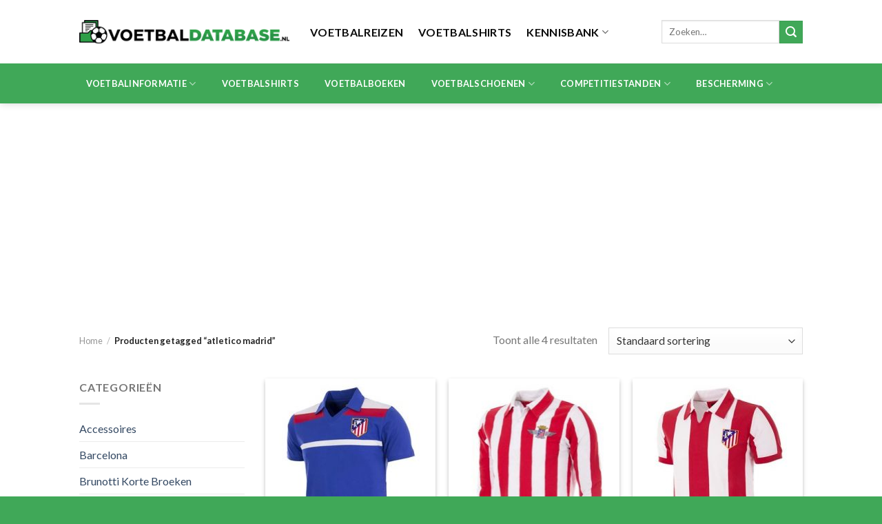

--- FILE ---
content_type: text/html; charset=UTF-8
request_url: https://voetbaldatabase.nl/product-tag/atletico-madrid/
body_size: 21590
content:
<!DOCTYPE html> <!--[if IE 9 ]><html lang="nl-NL" class="ie9 loading-site no-js"> <![endif]--> <!--[if IE 8 ]><html lang="nl-NL" class="ie8 loading-site no-js"> <![endif]--> <!--[if (gte IE 9)|!(IE)]><!--><html lang="nl-NL" class="loading-site no-js"> <!--<![endif]--><head><meta charset="UTF-8" /><link rel="profile" href="http://gmpg.org/xfn/11" /><link rel="pingback" href="https://voetbaldatabase.nl/xmlrpc.php" /> <script>(function(html){html.className = html.className.replace(/\bno-js\b/,'js')})(document.documentElement);</script> <meta name='robots' content='index, follow, max-image-preview:large, max-snippet:-1, max-video-preview:-1' /><meta name="viewport" content="width=device-width, initial-scale=1, maximum-scale=1" /><title>atletico madrid Archieven - Voetbaldatabase.nl</title><link rel="canonical" href="https://voetbaldatabase.nl/product-tag/atletico-madrid/" /><meta property="og:locale" content="nl_NL" /><meta property="og:type" content="article" /><meta property="og:title" content="atletico madrid Archieven - Voetbaldatabase.nl" /><meta property="og:url" content="https://voetbaldatabase.nl/product-tag/atletico-madrid/" /><meta property="og:site_name" content="Voetbaldatabase.nl" /><meta name="twitter:card" content="summary_large_image" /> <script type="application/ld+json" class="yoast-schema-graph">{"@context":"https://schema.org","@graph":[{"@type":"CollectionPage","@id":"https://voetbaldatabase.nl/product-tag/atletico-madrid/","url":"https://voetbaldatabase.nl/product-tag/atletico-madrid/","name":"atletico madrid Archieven - Voetbaldatabase.nl","isPartOf":{"@id":"https://voetbaldatabase.nl/#website"},"primaryImageOfPage":{"@id":"https://voetbaldatabase.nl/product-tag/atletico-madrid/#primaryimage"},"image":{"@id":"https://voetbaldatabase.nl/product-tag/atletico-madrid/#primaryimage"},"thumbnailUrl":"https://voetbaldatabase.nl/wp-content/uploads/2022/10/0027631_copa-football-atletico-madrid-third-retro-football-shirt-1985-1986_400.jpeg","breadcrumb":{"@id":"https://voetbaldatabase.nl/product-tag/atletico-madrid/#breadcrumb"},"inLanguage":"nl-NL"},{"@type":"ImageObject","inLanguage":"nl-NL","@id":"https://voetbaldatabase.nl/product-tag/atletico-madrid/#primaryimage","url":"https://voetbaldatabase.nl/wp-content/uploads/2022/10/0027631_copa-football-atletico-madrid-third-retro-football-shirt-1985-1986_400.jpeg","contentUrl":"https://voetbaldatabase.nl/wp-content/uploads/2022/10/0027631_copa-football-atletico-madrid-third-retro-football-shirt-1985-1986_400.jpeg","width":400,"height":400},{"@type":"BreadcrumbList","@id":"https://voetbaldatabase.nl/product-tag/atletico-madrid/#breadcrumb","itemListElement":[{"@type":"ListItem","position":1,"name":"Home","item":"https://voetbaldatabase.nl/"},{"@type":"ListItem","position":2,"name":"atletico madrid"}]},{"@type":"WebSite","@id":"https://voetbaldatabase.nl/#website","url":"https://voetbaldatabase.nl/","name":"Voetbaldatabase.nl","description":"Alle achtergronden over de toppers van nu en de talenten van de toekomst","potentialAction":[{"@type":"SearchAction","target":{"@type":"EntryPoint","urlTemplate":"https://voetbaldatabase.nl/?s={search_term_string}"},"query-input":"required name=search_term_string"}],"inLanguage":"nl-NL"}]}</script> <link rel='dns-prefetch' href='//fonts.googleapis.com' /><link rel="alternate" type="application/rss+xml" title="Voetbaldatabase.nl &raquo; feed" href="https://voetbaldatabase.nl/feed/" /><link rel="alternate" type="application/rss+xml" title="Voetbaldatabase.nl &raquo; reactiesfeed" href="https://voetbaldatabase.nl/comments/feed/" /><link rel="alternate" type="application/rss+xml" title="Feed Voetbaldatabase.nl &raquo; atletico madrid Tag" href="https://voetbaldatabase.nl/product-tag/atletico-madrid/feed/" />  <script src="//www.googletagmanager.com/gtag/js?id=G-8EMHF1EN8R"  data-cfasync="false" data-wpfc-render="false" type="text/javascript" async></script> <script data-cfasync="false" data-wpfc-render="false" type="text/javascript">var mi_version = '8.20.1';
				var mi_track_user = true;
				var mi_no_track_reason = '';
				
								var disableStrs = [
										'ga-disable-G-8EMHF1EN8R',
									];

				/* Function to detect opted out users */
				function __gtagTrackerIsOptedOut() {
					for (var index = 0; index < disableStrs.length; index++) {
						if (document.cookie.indexOf(disableStrs[index] + '=true') > -1) {
							return true;
						}
					}

					return false;
				}

				/* Disable tracking if the opt-out cookie exists. */
				if (__gtagTrackerIsOptedOut()) {
					for (var index = 0; index < disableStrs.length; index++) {
						window[disableStrs[index]] = true;
					}
				}

				/* Opt-out function */
				function __gtagTrackerOptout() {
					for (var index = 0; index < disableStrs.length; index++) {
						document.cookie = disableStrs[index] + '=true; expires=Thu, 31 Dec 2099 23:59:59 UTC; path=/';
						window[disableStrs[index]] = true;
					}
				}

				if ('undefined' === typeof gaOptout) {
					function gaOptout() {
						__gtagTrackerOptout();
					}
				}
								window.dataLayer = window.dataLayer || [];

				window.MonsterInsightsDualTracker = {
					helpers: {},
					trackers: {},
				};
				if (mi_track_user) {
					function __gtagDataLayer() {
						dataLayer.push(arguments);
					}

					function __gtagTracker(type, name, parameters) {
						if (!parameters) {
							parameters = {};
						}

						if (parameters.send_to) {
							__gtagDataLayer.apply(null, arguments);
							return;
						}

						if (type === 'event') {
														parameters.send_to = monsterinsights_frontend.v4_id;
							var hookName = name;
							if (typeof parameters['event_category'] !== 'undefined') {
								hookName = parameters['event_category'] + ':' + name;
							}

							if (typeof MonsterInsightsDualTracker.trackers[hookName] !== 'undefined') {
								MonsterInsightsDualTracker.trackers[hookName](parameters);
							} else {
								__gtagDataLayer('event', name, parameters);
							}
							
						} else {
							__gtagDataLayer.apply(null, arguments);
						}
					}

					__gtagTracker('js', new Date());
					__gtagTracker('set', {
						'developer_id.dZGIzZG': true,
											});
										__gtagTracker('config', 'G-8EMHF1EN8R', {"forceSSL":"true","link_attribution":"true"} );
															window.gtag = __gtagTracker;										(function () {
						/* https://developers.google.com/analytics/devguides/collection/analyticsjs/ */
						/* ga and __gaTracker compatibility shim. */
						var noopfn = function () {
							return null;
						};
						var newtracker = function () {
							return new Tracker();
						};
						var Tracker = function () {
							return null;
						};
						var p = Tracker.prototype;
						p.get = noopfn;
						p.set = noopfn;
						p.send = function () {
							var args = Array.prototype.slice.call(arguments);
							args.unshift('send');
							__gaTracker.apply(null, args);
						};
						var __gaTracker = function () {
							var len = arguments.length;
							if (len === 0) {
								return;
							}
							var f = arguments[len - 1];
							if (typeof f !== 'object' || f === null || typeof f.hitCallback !== 'function') {
								if ('send' === arguments[0]) {
									var hitConverted, hitObject = false, action;
									if ('event' === arguments[1]) {
										if ('undefined' !== typeof arguments[3]) {
											hitObject = {
												'eventAction': arguments[3],
												'eventCategory': arguments[2],
												'eventLabel': arguments[4],
												'value': arguments[5] ? arguments[5] : 1,
											}
										}
									}
									if ('pageview' === arguments[1]) {
										if ('undefined' !== typeof arguments[2]) {
											hitObject = {
												'eventAction': 'page_view',
												'page_path': arguments[2],
											}
										}
									}
									if (typeof arguments[2] === 'object') {
										hitObject = arguments[2];
									}
									if (typeof arguments[5] === 'object') {
										Object.assign(hitObject, arguments[5]);
									}
									if ('undefined' !== typeof arguments[1].hitType) {
										hitObject = arguments[1];
										if ('pageview' === hitObject.hitType) {
											hitObject.eventAction = 'page_view';
										}
									}
									if (hitObject) {
										action = 'timing' === arguments[1].hitType ? 'timing_complete' : hitObject.eventAction;
										hitConverted = mapArgs(hitObject);
										__gtagTracker('event', action, hitConverted);
									}
								}
								return;
							}

							function mapArgs(args) {
								var arg, hit = {};
								var gaMap = {
									'eventCategory': 'event_category',
									'eventAction': 'event_action',
									'eventLabel': 'event_label',
									'eventValue': 'event_value',
									'nonInteraction': 'non_interaction',
									'timingCategory': 'event_category',
									'timingVar': 'name',
									'timingValue': 'value',
									'timingLabel': 'event_label',
									'page': 'page_path',
									'location': 'page_location',
									'title': 'page_title',
								};
								for (arg in args) {
																		if (!(!args.hasOwnProperty(arg) || !gaMap.hasOwnProperty(arg))) {
										hit[gaMap[arg]] = args[arg];
									} else {
										hit[arg] = args[arg];
									}
								}
								return hit;
							}

							try {
								f.hitCallback();
							} catch (ex) {
							}
						};
						__gaTracker.create = newtracker;
						__gaTracker.getByName = newtracker;
						__gaTracker.getAll = function () {
							return [];
						};
						__gaTracker.remove = noopfn;
						__gaTracker.loaded = true;
						window['__gaTracker'] = __gaTracker;
					})();
									} else {
										console.log("");
					(function () {
						function __gtagTracker() {
							return null;
						}

						window['__gtagTracker'] = __gtagTracker;
						window['gtag'] = __gtagTracker;
					})();
									}</script>  <script type="text/javascript">window._wpemojiSettings = {"baseUrl":"https:\/\/s.w.org\/images\/core\/emoji\/15.0.3\/72x72\/","ext":".png","svgUrl":"https:\/\/s.w.org\/images\/core\/emoji\/15.0.3\/svg\/","svgExt":".svg","source":{"concatemoji":"https:\/\/voetbaldatabase.nl\/wp-includes\/js\/wp-emoji-release.min.js?ver=6.6.2"}};
/*! This file is auto-generated */
!function(i,n){var o,s,e;function c(e){try{var t={supportTests:e,timestamp:(new Date).valueOf()};sessionStorage.setItem(o,JSON.stringify(t))}catch(e){}}function p(e,t,n){e.clearRect(0,0,e.canvas.width,e.canvas.height),e.fillText(t,0,0);var t=new Uint32Array(e.getImageData(0,0,e.canvas.width,e.canvas.height).data),r=(e.clearRect(0,0,e.canvas.width,e.canvas.height),e.fillText(n,0,0),new Uint32Array(e.getImageData(0,0,e.canvas.width,e.canvas.height).data));return t.every(function(e,t){return e===r[t]})}function u(e,t,n){switch(t){case"flag":return n(e,"\ud83c\udff3\ufe0f\u200d\u26a7\ufe0f","\ud83c\udff3\ufe0f\u200b\u26a7\ufe0f")?!1:!n(e,"\ud83c\uddfa\ud83c\uddf3","\ud83c\uddfa\u200b\ud83c\uddf3")&&!n(e,"\ud83c\udff4\udb40\udc67\udb40\udc62\udb40\udc65\udb40\udc6e\udb40\udc67\udb40\udc7f","\ud83c\udff4\u200b\udb40\udc67\u200b\udb40\udc62\u200b\udb40\udc65\u200b\udb40\udc6e\u200b\udb40\udc67\u200b\udb40\udc7f");case"emoji":return!n(e,"\ud83d\udc26\u200d\u2b1b","\ud83d\udc26\u200b\u2b1b")}return!1}function f(e,t,n){var r="undefined"!=typeof WorkerGlobalScope&&self instanceof WorkerGlobalScope?new OffscreenCanvas(300,150):i.createElement("canvas"),a=r.getContext("2d",{willReadFrequently:!0}),o=(a.textBaseline="top",a.font="600 32px Arial",{});return e.forEach(function(e){o[e]=t(a,e,n)}),o}function t(e){var t=i.createElement("script");t.src=e,t.defer=!0,i.head.appendChild(t)}"undefined"!=typeof Promise&&(o="wpEmojiSettingsSupports",s=["flag","emoji"],n.supports={everything:!0,everythingExceptFlag:!0},e=new Promise(function(e){i.addEventListener("DOMContentLoaded",e,{once:!0})}),new Promise(function(t){var n=function(){try{var e=JSON.parse(sessionStorage.getItem(o));if("object"==typeof e&&"number"==typeof e.timestamp&&(new Date).valueOf()<e.timestamp+604800&&"object"==typeof e.supportTests)return e.supportTests}catch(e){}return null}();if(!n){if("undefined"!=typeof Worker&&"undefined"!=typeof OffscreenCanvas&&"undefined"!=typeof URL&&URL.createObjectURL&&"undefined"!=typeof Blob)try{var e="postMessage("+f.toString()+"("+[JSON.stringify(s),u.toString(),p.toString()].join(",")+"));",r=new Blob([e],{type:"text/javascript"}),a=new Worker(URL.createObjectURL(r),{name:"wpTestEmojiSupports"});return void(a.onmessage=function(e){c(n=e.data),a.terminate(),t(n)})}catch(e){}c(n=f(s,u,p))}t(n)}).then(function(e){for(var t in e)n.supports[t]=e[t],n.supports.everything=n.supports.everything&&n.supports[t],"flag"!==t&&(n.supports.everythingExceptFlag=n.supports.everythingExceptFlag&&n.supports[t]);n.supports.everythingExceptFlag=n.supports.everythingExceptFlag&&!n.supports.flag,n.DOMReady=!1,n.readyCallback=function(){n.DOMReady=!0}}).then(function(){return e}).then(function(){var e;n.supports.everything||(n.readyCallback(),(e=n.source||{}).concatemoji?t(e.concatemoji):e.wpemoji&&e.twemoji&&(t(e.twemoji),t(e.wpemoji)))}))}((window,document),window._wpemojiSettings);</script> <!--noptimize--><script id="voetb-ready">
			window.advanced_ads_ready=function(e,a){a=a||"complete";var d=function(e){return"interactive"===a?"loading"!==e:"complete"===e};d(document.readyState)?e():document.addEventListener("readystatechange",(function(a){d(a.target.readyState)&&e()}),{once:"interactive"===a})},window.advanced_ads_ready_queue=window.advanced_ads_ready_queue||[];		</script>
		<!--/noptimize--><style id='wp-emoji-styles-inline-css' type='text/css'>img.wp-smiley, img.emoji {
		display: inline !important;
		border: none !important;
		box-shadow: none !important;
		height: 1em !important;
		width: 1em !important;
		margin: 0 0.07em !important;
		vertical-align: -0.1em !important;
		background: none !important;
		padding: 0 !important;
	}</style><style id='wp-block-library-inline-css' type='text/css'>:root{--wp-admin-theme-color:#007cba;--wp-admin-theme-color--rgb:0,124,186;--wp-admin-theme-color-darker-10:#006ba1;--wp-admin-theme-color-darker-10--rgb:0,107,161;--wp-admin-theme-color-darker-20:#005a87;--wp-admin-theme-color-darker-20--rgb:0,90,135;--wp-admin-border-width-focus:2px;--wp-block-synced-color:#7a00df;--wp-block-synced-color--rgb:122,0,223;--wp-bound-block-color:var(--wp-block-synced-color)}@media (min-resolution:192dpi){:root{--wp-admin-border-width-focus:1.5px}}.wp-element-button{cursor:pointer}:root{--wp--preset--font-size--normal:16px;--wp--preset--font-size--huge:42px}:root .has-very-light-gray-background-color{background-color:#eee}:root .has-very-dark-gray-background-color{background-color:#313131}:root .has-very-light-gray-color{color:#eee}:root .has-very-dark-gray-color{color:#313131}:root .has-vivid-green-cyan-to-vivid-cyan-blue-gradient-background{background:linear-gradient(135deg,#00d084,#0693e3)}:root .has-purple-crush-gradient-background{background:linear-gradient(135deg,#34e2e4,#4721fb 50%,#ab1dfe)}:root .has-hazy-dawn-gradient-background{background:linear-gradient(135deg,#faaca8,#dad0ec)}:root .has-subdued-olive-gradient-background{background:linear-gradient(135deg,#fafae1,#67a671)}:root .has-atomic-cream-gradient-background{background:linear-gradient(135deg,#fdd79a,#004a59)}:root .has-nightshade-gradient-background{background:linear-gradient(135deg,#330968,#31cdcf)}:root .has-midnight-gradient-background{background:linear-gradient(135deg,#020381,#2874fc)}.has-regular-font-size{font-size:1em}.has-larger-font-size{font-size:2.625em}.has-normal-font-size{font-size:var(--wp--preset--font-size--normal)}.has-huge-font-size{font-size:var(--wp--preset--font-size--huge)}.has-text-align-center{text-align:center}.has-text-align-left{text-align:left}.has-text-align-right{text-align:right}#end-resizable-editor-section{display:none}.aligncenter{clear:both}.items-justified-left{justify-content:flex-start}.items-justified-center{justify-content:center}.items-justified-right{justify-content:flex-end}.items-justified-space-between{justify-content:space-between}.screen-reader-text{border:0;clip:rect(1px,1px,1px,1px);clip-path:inset(50%);height:1px;margin:-1px;overflow:hidden;padding:0;position:absolute;width:1px;word-wrap:normal!important}.screen-reader-text:focus{background-color:#ddd;clip:auto!important;clip-path:none;color:#444;display:block;font-size:1em;height:auto;left:5px;line-height:normal;padding:15px 23px 14px;text-decoration:none;top:5px;width:auto;z-index:100000}html :where(.has-border-color){border-style:solid}html :where([style*=border-top-color]){border-top-style:solid}html :where([style*=border-right-color]){border-right-style:solid}html :where([style*=border-bottom-color]){border-bottom-style:solid}html :where([style*=border-left-color]){border-left-style:solid}html :where([style*=border-width]){border-style:solid}html :where([style*=border-top-width]){border-top-style:solid}html :where([style*=border-right-width]){border-right-style:solid}html :where([style*=border-bottom-width]){border-bottom-style:solid}html :where([style*=border-left-width]){border-left-style:solid}html :where(img[class*=wp-image-]){height:auto;max-width:100%}:where(figure){margin:0 0 1em}html :where(.is-position-sticky){--wp-admin--admin-bar--position-offset:var(--wp-admin--admin-bar--height,0px)}@media screen and (max-width:600px){html :where(.is-position-sticky){--wp-admin--admin-bar--position-offset:0px}}</style><style id='classic-theme-styles-inline-css' type='text/css'>/*! This file is auto-generated */
.wp-block-button__link{color:#fff;background-color:#32373c;border-radius:9999px;box-shadow:none;text-decoration:none;padding:calc(.667em + 2px) calc(1.333em + 2px);font-size:1.125em}.wp-block-file__button{background:#32373c;color:#fff;text-decoration:none}</style><link rel='stylesheet' id='contact-form-7-css' href='https://voetbaldatabase.nl/wp-content/cache/autoptimize/css/autoptimize_single_0e4a098f3f6e3faede64db8b9da80ba2.css?ver=5.8.1' type='text/css' media='all' /><style id='woocommerce-inline-inline-css' type='text/css'>.woocommerce form .form-row .required { visibility: visible; }</style><link rel='stylesheet' id='flatsome-main-css' href='https://voetbaldatabase.nl/wp-content/cache/autoptimize/css/autoptimize_single_b946f6b5a8a8634305e4ca58e1aab726.css?ver=3.14.2' type='text/css' media='all' /><style id='flatsome-main-inline-css' type='text/css'>@font-face {
				font-family: "fl-icons";
				font-display: block;
				src: url(https://voetbaldatabase.nl/wp-content/themes/flatsome/assets/css/icons/fl-icons.eot?v=3.14.2);
				src:
					url(https://voetbaldatabase.nl/wp-content/themes/flatsome/assets/css/icons/fl-icons.eot#iefix?v=3.14.2) format("embedded-opentype"),
					url(https://voetbaldatabase.nl/wp-content/themes/flatsome/assets/css/icons/fl-icons.woff2?v=3.14.2) format("woff2"),
					url(https://voetbaldatabase.nl/wp-content/themes/flatsome/assets/css/icons/fl-icons.ttf?v=3.14.2) format("truetype"),
					url(https://voetbaldatabase.nl/wp-content/themes/flatsome/assets/css/icons/fl-icons.woff?v=3.14.2) format("woff"),
					url(https://voetbaldatabase.nl/wp-content/themes/flatsome/assets/css/icons/fl-icons.svg?v=3.14.2#fl-icons) format("svg");
			}</style><link rel='stylesheet' id='flatsome-shop-css' href='https://voetbaldatabase.nl/wp-content/cache/autoptimize/css/autoptimize_single_6dbccbd41131d6a67405dcadc41597e0.css?ver=3.14.2' type='text/css' media='all' /><link rel='stylesheet' id='flatsome-style-css' href='https://voetbaldatabase.nl/wp-content/themes/flatsome/style.css?ver=3.14.2' type='text/css' media='all' /><link rel='stylesheet' id='flatsome-googlefonts-css' href='//fonts.googleapis.com/css?family=Lato%3Aregular%2C700%2C400%2C700%7CDancing+Script%3Aregular%2C400&#038;display=swap&#038;ver=3.9' type='text/css' media='all' /> <script type="text/javascript" src="https://voetbaldatabase.nl/wp-content/plugins/google-analytics-for-wordpress/assets/js/frontend-gtag.min.js?ver=8.20.1" id="monsterinsights-frontend-script-js"></script> <script data-cfasync="false" data-wpfc-render="false" type="text/javascript" id='monsterinsights-frontend-script-js-extra'>var monsterinsights_frontend = {"js_events_tracking":"true","download_extensions":"doc,pdf,ppt,zip,xls,docx,pptx,xlsx","inbound_paths":"[{\"path\":\"\\\/go\\\/\",\"label\":\"affiliate\"},{\"path\":\"\\\/recommend\\\/\",\"label\":\"affiliate\"}]","home_url":"https:\/\/voetbaldatabase.nl","hash_tracking":"false","v4_id":"G-8EMHF1EN8R"};</script> <script type="text/javascript" src="https://voetbaldatabase.nl/wp-includes/js/jquery/jquery.min.js?ver=3.7.1" id="jquery-core-js"></script> <script type="text/javascript" src="https://voetbaldatabase.nl/wp-includes/js/jquery/jquery-migrate.min.js?ver=3.4.1" id="jquery-migrate-js"></script> <link rel="https://api.w.org/" href="https://voetbaldatabase.nl/wp-json/" /><link rel="alternate" title="JSON" type="application/json" href="https://voetbaldatabase.nl/wp-json/wp/v2/product_tag/4885" /><link rel="EditURI" type="application/rsd+xml" title="RSD" href="https://voetbaldatabase.nl/xmlrpc.php?rsd" /><meta name="generator" content="WordPress 6.6.2" /><meta name="generator" content="WooCommerce 8.2.1" /><style>.bg{opacity: 0; transition: opacity 1s; -webkit-transition: opacity 1s;} .bg-loaded{opacity: 1;}</style><!--[if IE]><link rel="stylesheet" type="text/css" href="https://voetbaldatabase.nl/wp-content/themes/flatsome/assets/css/ie-fallback.css"><script src="//cdnjs.cloudflare.com/ajax/libs/html5shiv/3.6.1/html5shiv.js"></script><script>var head = document.getElementsByTagName('head')[0],style = document.createElement('style');style.type = 'text/css';style.styleSheet.cssText = ':before,:after{content:none !important';head.appendChild(style);setTimeout(function(){head.removeChild(style);}, 0);</script><script src="https://voetbaldatabase.nl/wp-content/themes/flatsome/assets/libs/ie-flexibility.js"></script><![endif]--> <noscript><style>.woocommerce-product-gallery{ opacity: 1 !important; }</style></noscript> <script  async src="https://pagead2.googlesyndication.com/pagead/js/adsbygoogle.js?client=ca-pub-0318586760545013" crossorigin="anonymous"></script><link rel="icon" href="https://voetbaldatabase.nl/wp-content/uploads/2021/02/cropped-Voetbaldatabase.nl_icoon-32x32.jpg" sizes="32x32" /><link rel="icon" href="https://voetbaldatabase.nl/wp-content/uploads/2021/02/cropped-Voetbaldatabase.nl_icoon-192x192.jpg" sizes="192x192" /><link rel="apple-touch-icon" href="https://voetbaldatabase.nl/wp-content/uploads/2021/02/cropped-Voetbaldatabase.nl_icoon-180x180.jpg" /><meta name="msapplication-TileImage" content="https://voetbaldatabase.nl/wp-content/uploads/2021/02/cropped-Voetbaldatabase.nl_icoon-270x270.jpg" /><style id="custom-css" type="text/css">:root {--primary-color: #40a858;}.header-main{height: 92px}#logo img{max-height: 92px}#logo{width:305px;}.header-bottom{min-height: 56px}.header-top{min-height: 30px}.transparent .header-main{height: 90px}.transparent #logo img{max-height: 90px}.has-transparent + .page-title:first-of-type,.has-transparent + #main > .page-title,.has-transparent + #main > div > .page-title,.has-transparent + #main .page-header-wrapper:first-of-type .page-title{padding-top: 140px;}.header.show-on-scroll,.stuck .header-main{height:70px!important}.stuck #logo img{max-height: 70px!important}.search-form{ width: 100%;}.header-bg-color, .header-wrapper {background-color: rgba(255,255,255,0.9)}.header-bottom {background-color: #40a858}.header-bottom-nav > li > a{line-height: 58px }@media (max-width: 549px) {.header-main{height: 70px}#logo img{max-height: 70px}}/* Color */.accordion-title.active, .has-icon-bg .icon .icon-inner,.logo a, .primary.is-underline, .primary.is-link, .badge-outline .badge-inner, .nav-outline > li.active> a,.nav-outline >li.active > a, .cart-icon strong,[data-color='primary'], .is-outline.primary{color: #40a858;}/* Color !important */[data-text-color="primary"]{color: #40a858!important;}/* Background Color */[data-text-bg="primary"]{background-color: #40a858;}/* Background */.scroll-to-bullets a,.featured-title, .label-new.menu-item > a:after, .nav-pagination > li > .current,.nav-pagination > li > span:hover,.nav-pagination > li > a:hover,.has-hover:hover .badge-outline .badge-inner,button[type="submit"], .button.wc-forward:not(.checkout):not(.checkout-button), .button.submit-button, .button.primary:not(.is-outline),.featured-table .title,.is-outline:hover, .has-icon:hover .icon-label,.nav-dropdown-bold .nav-column li > a:hover, .nav-dropdown.nav-dropdown-bold > li > a:hover, .nav-dropdown-bold.dark .nav-column li > a:hover, .nav-dropdown.nav-dropdown-bold.dark > li > a:hover, .is-outline:hover, .tagcloud a:hover,.grid-tools a, input[type='submit']:not(.is-form), .box-badge:hover .box-text, input.button.alt,.nav-box > li > a:hover,.nav-box > li.active > a,.nav-pills > li.active > a ,.current-dropdown .cart-icon strong, .cart-icon:hover strong, .nav-line-bottom > li > a:before, .nav-line-grow > li > a:before, .nav-line > li > a:before,.banner, .header-top, .slider-nav-circle .flickity-prev-next-button:hover svg, .slider-nav-circle .flickity-prev-next-button:hover .arrow, .primary.is-outline:hover, .button.primary:not(.is-outline), input[type='submit'].primary, input[type='submit'].primary, input[type='reset'].button, input[type='button'].primary, .badge-inner{background-color: #40a858;}/* Border */.nav-vertical.nav-tabs > li.active > a,.scroll-to-bullets a.active,.nav-pagination > li > .current,.nav-pagination > li > span:hover,.nav-pagination > li > a:hover,.has-hover:hover .badge-outline .badge-inner,.accordion-title.active,.featured-table,.is-outline:hover, .tagcloud a:hover,blockquote, .has-border, .cart-icon strong:after,.cart-icon strong,.blockUI:before, .processing:before,.loading-spin, .slider-nav-circle .flickity-prev-next-button:hover svg, .slider-nav-circle .flickity-prev-next-button:hover .arrow, .primary.is-outline:hover{border-color: #40a858}.nav-tabs > li.active > a{border-top-color: #40a858}.widget_shopping_cart_content .blockUI.blockOverlay:before { border-left-color: #40a858 }.woocommerce-checkout-review-order .blockUI.blockOverlay:before { border-left-color: #40a858 }/* Fill */.slider .flickity-prev-next-button:hover svg,.slider .flickity-prev-next-button:hover .arrow{fill: #40a858;}body{font-family:"Lato", sans-serif}body{font-weight: 400}.nav > li > a {font-family:"Lato", sans-serif;}.mobile-sidebar-levels-2 .nav > li > ul > li > a {font-family:"Lato", sans-serif;}.nav > li > a {font-weight: 700;}.mobile-sidebar-levels-2 .nav > li > ul > li > a {font-weight: 700;}h1,h2,h3,h4,h5,h6,.heading-font, .off-canvas-center .nav-sidebar.nav-vertical > li > a{font-family: "Lato", sans-serif;}h1,h2,h3,h4,h5,h6,.heading-font,.banner h1,.banner h2{font-weight: 700;}.alt-font{font-family: "Dancing Script", sans-serif;}.alt-font{font-weight: 400!important;}.header:not(.transparent) .header-nav-main.nav > li > a {color: #0a0a0a;}.header:not(.transparent) .header-bottom-nav.nav > li > a{color: #ffffff;}.header:not(.transparent) .header-bottom-nav.nav > li > a:hover,.header:not(.transparent) .header-bottom-nav.nav > li.active > a,.header:not(.transparent) .header-bottom-nav.nav > li.current > a,.header:not(.transparent) .header-bottom-nav.nav > li > a.active,.header:not(.transparent) .header-bottom-nav.nav > li > a.current{color: #0a0a0a;}.header-bottom-nav.nav-line-bottom > li > a:before,.header-bottom-nav.nav-line-grow > li > a:before,.header-bottom-nav.nav-line > li > a:before,.header-bottom-nav.nav-box > li > a:hover,.header-bottom-nav.nav-box > li.active > a,.header-bottom-nav.nav-pills > li > a:hover,.header-bottom-nav.nav-pills > li.active > a{color:#FFF!important;background-color: #0a0a0a;}@media screen and (min-width: 550px){.products .box-vertical .box-image{min-width: 247px!important;width: 247px!important;}}.absolute-footer, html{background-color: #40a858}.label-new.menu-item > a:after{content:"Nieuw";}.label-hot.menu-item > a:after{content:"Hot";}.label-sale.menu-item > a:after{content:"Aanbieding";}.label-popular.menu-item > a:after{content:"Populair";}</style></head><body class="archive tax-product_tag term-atletico-madrid term-4885 theme-flatsome woocommerce woocommerce-page woocommerce-no-js header-shadow lightbox nav-dropdown-has-arrow nav-dropdown-has-shadow nav-dropdown-has-border aa-prefix-voetb-"> <a class="skip-link screen-reader-text" href="#main">Skip to content</a><div id="wrapper"><header id="header" class="header has-sticky sticky-jump"><div class="header-wrapper"><div id="masthead" class="header-main "><div class="header-inner flex-row container logo-left medium-logo-center" role="navigation"><div id="logo" class="flex-col logo"> <a href="https://voetbaldatabase.nl/" title="Voetbaldatabase.nl - Alle achtergronden over de toppers van nu en de talenten van de toekomst" rel="home"> <img width="305" height="92" src="https://voetbaldatabase.nl/wp-content/uploads/2021/02/Voetbaldatabase.nl_35270.png" class="header_logo header-logo" alt="Voetbaldatabase.nl"/><noscript><img  width="305" height="92" src="https://voetbaldatabase.nl/wp-content/uploads/2021/02/Voetbaldatabase.nl_35270.png" class="header-logo-dark" alt="Voetbaldatabase.nl"/></noscript><img  width="305" height="92" src='data:image/svg+xml,%3Csvg%20xmlns=%22http://www.w3.org/2000/svg%22%20viewBox=%220%200%20305%2092%22%3E%3C/svg%3E' data-src="https://voetbaldatabase.nl/wp-content/uploads/2021/02/Voetbaldatabase.nl_35270.png" class="lazyload header-logo-dark" alt="Voetbaldatabase.nl"/></a></div><div class="flex-col show-for-medium flex-left"><ul class="mobile-nav nav nav-left "><li class="nav-icon has-icon"> <a href="#" data-open="#main-menu" data-pos="left" data-bg="main-menu-overlay" data-color="" class="is-small" aria-label="Menu" aria-controls="main-menu" aria-expanded="false"> <i class="icon-menu" ></i> </a></li></ul></div><div class="flex-col hide-for-medium flex-left
 flex-grow"><ul class="header-nav header-nav-main nav nav-left  nav-line-bottom nav-size-large nav-spacing-large nav-uppercase" ><li id="menu-item-78608" class="menu-item menu-item-type-custom menu-item-object-custom menu-item-78608 menu-item-design-default"><a href="https://www.voetbalreizen.com/voetbal/?tt=695_12_405447_&#038;r=%2F" class="nav-top-link">Voetbalreizen</a></li><li id="menu-item-78609" class="menu-item menu-item-type-custom menu-item-object-custom menu-item-78609 menu-item-design-default"><a href="https://voetbaldatabase.nl/product-tag/uitgelicht/" class="nav-top-link">Voetbalshirts</a></li><li id="menu-item-78554" class="menu-item menu-item-type-post_type menu-item-object-page menu-item-has-children menu-item-78554 menu-item-design-default has-dropdown"><a href="https://voetbaldatabase.nl/kennisbank-voetbalwereld-sitemap/" class="nav-top-link">Kennisbank<i class="icon-angle-down" ></i></a><ul class="sub-menu nav-dropdown nav-dropdown-default"><li id="menu-item-56697" class="menu-item menu-item-type-taxonomy menu-item-object-category menu-item-56697"><a href="https://voetbaldatabase.nl/category/weetjes/blessures/">Blessures</a></li></ul></li></ul></div><div class="flex-col hide-for-medium flex-right"><ul class="header-nav header-nav-main nav nav-right  nav-line-bottom nav-size-large nav-spacing-large nav-uppercase"><li class="header-search-form search-form html relative has-icon"><div class="header-search-form-wrapper"><div class="searchform-wrapper ux-search-box relative is-normal"><form role="search" method="get" class="searchform" action="https://voetbaldatabase.nl/"><div class="flex-row relative"><div class="flex-col flex-grow"> <label class="screen-reader-text" for="woocommerce-product-search-field-0">Zoeken naar:</label> <input type="search" id="woocommerce-product-search-field-0" class="search-field mb-0" placeholder="Zoeken&hellip;" value="" name="s" /> <input type="hidden" name="post_type" value="product" /></div><div class="flex-col"> <button type="submit" value="Zoeken" class="ux-search-submit submit-button secondary button icon mb-0" aria-label="Submit"> <i class="icon-search" ></i> </button></div></div><div class="live-search-results text-left z-top"></div></form></div></div></li></ul></div><div class="flex-col show-for-medium flex-right"><ul class="mobile-nav nav nav-right "></ul></div></div><div class="container"><div class="top-divider full-width"></div></div></div><div id="wide-nav" class="header-bottom wide-nav nav-dark hide-for-medium"><div class="flex-row container"><div class="flex-col hide-for-medium flex-left"><ul class="nav header-nav header-bottom-nav nav-left  nav-box nav-spacing-medium nav-uppercase"><li id="menu-item-56639" class="menu-item menu-item-type-custom menu-item-object-custom menu-item-has-children menu-item-56639 menu-item-design-default has-dropdown"><a href="#" class="nav-top-link">Voetbalinformatie<i class="icon-angle-down" ></i></a><ul class="sub-menu nav-dropdown nav-dropdown-default"><li id="menu-item-56642" class="menu-item menu-item-type-taxonomy menu-item-object-category menu-item-56642"><a href="https://voetbaldatabase.nl/category/spelers/">Spelers</a></li><li id="menu-item-56644" class="menu-item menu-item-type-taxonomy menu-item-object-category menu-item-56644"><a href="https://voetbaldatabase.nl/category/trainers/">Trainers</a></li><li id="menu-item-56641" class="menu-item menu-item-type-taxonomy menu-item-object-category menu-item-56641"><a href="https://voetbaldatabase.nl/category/scheidsrechters/">Scheidsrechters</a></li><li id="menu-item-56643" class="menu-item menu-item-type-taxonomy menu-item-object-category menu-item-56643"><a href="https://voetbaldatabase.nl/category/stadions/">Stadions</a></li><li id="menu-item-56640" class="menu-item menu-item-type-taxonomy menu-item-object-category menu-item-56640"><a href="https://voetbaldatabase.nl/category/media/">Media</a></li><li id="menu-item-78595" class="menu-item menu-item-type-custom menu-item-object-custom menu-item-78595"><a href="https://voetbaldatabase.nl/category/vriendinnen/">Vriendinnen</a></li><li id="menu-item-56645" class="menu-item menu-item-type-taxonomy menu-item-object-category menu-item-56645"><a href="https://voetbaldatabase.nl/category/vrouwenvoetbal/">Vrouwenvoetbal</a></li><li id="menu-item-56646" class="menu-item menu-item-type-taxonomy menu-item-object-category menu-item-has-children menu-item-56646 nav-dropdown-col"><a href="https://voetbaldatabase.nl/category/weetjes/">Kennisbank</a><ul class="sub-menu nav-column nav-dropdown-default"><li id="menu-item-56156" class="menu-item menu-item-type-custom menu-item-object-custom menu-item-56156"><a href="https://voetbaldatabase.nl/product-categorie/cosmetica/">Blessurepreventie</a></li></ul></li></ul></li><li id="menu-item-78594" class="menu-item menu-item-type-custom menu-item-object-custom menu-item-78594 menu-item-design-default"><a href="https://voetbaldatabase.nl/product-categorie/voetbalshirts/" class="nav-top-link">Voetbalshirts</a></li><li id="menu-item-85712" class="menu-item menu-item-type-taxonomy menu-item-object-category menu-item-85712 menu-item-design-default"><a href="https://voetbaldatabase.nl/category/voetbalboeken/" class="nav-top-link">Voetbalboeken</a></li><li id="menu-item-36509" class="menu-item menu-item-type-custom menu-item-object-custom menu-item-36509 menu-item-design-full-width menu-item-has-block has-dropdown"><a href="https://voetbaldatabase.nl/product-categorie/schoenen/#" class="nav-top-link">Voetbalschoenen<i class="icon-angle-down" ></i></a><div class="sub-menu nav-dropdown"><section class="section" id="section_740719587"><div class="bg section-bg fill bg-fill  bg-loaded" ></div><div class="section-content relative"><div class="row row-collapse"  id="row-579018191"><div id="col-1863836298" class="col small-12 large-12"  ><div class="col-inner"  ><div class="row row-large"  id="row-1934246768"><div id="col-1232103920" class="col medium-6 small-12 large-6"  ><div class="col-inner"  ><div class="row"  id="row-710392647"><div id="col-1263244143" class="col medium-6 small-12 large-6"  ><div class="col-inner"  ><div class="ux-menu stack stack-col justify-start ux-menu--divider-solid"><div class="ux-menu-title flex"> Beste kwaliteit</div><div class="ux-menu-link flex menu-item"> <a class="ux-menu-link__link flex" href="https://voetbaldatabase.nl/product-categorie/schoenen/sportschoenen/voetbalschoenen/"  > <i class="ux-menu-link__icon text-center icon-angle-right" ></i> <span class="ux-menu-link__text"> Voetbalschoenen | Veld </span> </a></div><div class="ux-menu-link flex menu-item"> <a class="ux-menu-link__link flex" href="https://voetbaldatabase.nl/?s=zaalvoetbalschoenen&amp;post_type=product"  > <i class="ux-menu-link__icon text-center icon-angle-right" ></i> <span class="ux-menu-link__text"> Voetbalschoenen | Zaal </span> </a></div><div class="ux-menu-link flex menu-item"> <a class="ux-menu-link__link flex" href="https://voetbaldatabase.nl/product-categorie/sneakers/"  > <i class="ux-menu-link__icon text-center icon-angle-right" ></i> <span class="ux-menu-link__text"> Sneakers </span> </a></div><div class="ux-menu-link flex menu-item"> <a class="ux-menu-link__link flex" href="https://voetbaldatabase.nl/product-categorie/schoenen/schoen-accessoires/"  > <i class="ux-menu-link__icon text-center icon-angle-right" ></i> <span class="ux-menu-link__text"> Accessoires </span> </a></div><div class="ux-menu-link flex menu-item"> <a class="ux-menu-link__link flex" href="https://voetbaldatabase.nl/product-categorie/schoenen/sandalen/"  > <i class="ux-menu-link__icon text-center icon-angle-right" ></i> <span class="ux-menu-link__text"> Sandalen </span> </a></div><div class="ux-menu-link flex menu-item"> <a class="ux-menu-link__link flex" href="https://voetbaldatabase.nl/product-categorie/schoenen/sandalen/slippers/badslippers/"  > <i class="ux-menu-link__icon text-center icon-angle-right" ></i> <span class="ux-menu-link__text"> Badslippers </span> </a></div></div></div></div><div id="col-418518245" class="col medium-6 small-12 large-6"  ><div class="col-inner"  ><div class="row  equalize-box large-columns-1 medium-columns- small-columns- row-collapse row-full-width has-shadow row-box-shadow-2 row-box-shadow-3-hover"><div class="col" ><div class="col-inner"><div class="badge-container absolute left top z-1"></div><div class="product-small box has-hover box-push box-text-bottom"><div class="box-image" ><div class="" > <a href="https://voetbaldatabase.nl/product/nike-air-max-95-essential-sneaker-wit-grijs-rood-zwart-3/" aria-label="Nike Air Max 95 Essential Sneaker Wit Grijs Rood Zwart"> <img width="247" height="296" src="https://voetbaldatabase.nl/wp-content/uploads/2022/09/163971_nike-air-max-95-essential-sneaker-zwart-wit-rood-grijs_1-247x296.jpg" class="attachment-woocommerce_thumbnail size-woocommerce_thumbnail" alt="" decoding="async" fetchpriority="high" /> </a></div><div class="image-tools top right show-on-hover"></div><div class="image-tools grid-tools text-center hide-for-small bottom hover-slide-in show-on-hover"></div></div><div class="box-text text-center" ><div class="title-wrapper"><p class="name product-title woocommerce-loop-product__title"><a href="https://voetbaldatabase.nl/product/nike-air-max-95-essential-sneaker-wit-grijs-rood-zwart-3/" class="woocommerce-LoopProduct-link woocommerce-loop-product__link">Nike Air Max 95 Essential Sneaker Wit Grijs Rood Zwart</a></p></div><div class="price-wrapper"> <span class="price"><span class="woocommerce-Price-amount amount"><bdi><span class="woocommerce-Price-currencySymbol">&euro;</span>169,99</bdi></span></span></div></div></div></div></div></div></div></div></div></div></div><div id="col-510080565" class="col medium-6 small-12 large-6"  ><div class="col-inner"  ><div class="row"  id="row-81905153"><div id="col-1693711603" class="col medium-6 small-12 large-6"  ><div class="col-inner"  ><div class="row  equalize-box large-columns-1 medium-columns- small-columns- row-collapse row-full-width has-shadow row-box-shadow-2 row-box-shadow-3-hover"><div class="col" ><div class="col-inner"><div class="badge-container absolute left top z-1"></div><div class="product-small box has-hover box-push box-text-bottom"><div class="box-image" ><div class="" > <a href="https://voetbaldatabase.nl/product/puma-future-1-3-gras-kunstgras-voetbalschoenen-mg-zwart-wit-geel-12/" aria-label="PUMA Future 1.3 Gras / Kunstgras Voetbalschoenen (MG) Zwart Wit Geel"> <noscript><img width="247" height="296" src="https://voetbaldatabase.nl/wp-content/uploads/2022/09/142946_puma-future-z-1.3-gras-kunstgras-voetbalschoenen-mg-zwart-wit-geel_1-247x296.jpg" class="attachment-woocommerce_thumbnail size-woocommerce_thumbnail" alt="" decoding="async" /></noscript><img width="247" height="296" src='data:image/svg+xml,%3Csvg%20xmlns=%22http://www.w3.org/2000/svg%22%20viewBox=%220%200%20247%20296%22%3E%3C/svg%3E' data-src="https://voetbaldatabase.nl/wp-content/uploads/2022/09/142946_puma-future-z-1.3-gras-kunstgras-voetbalschoenen-mg-zwart-wit-geel_1-247x296.jpg" class="lazyload attachment-woocommerce_thumbnail size-woocommerce_thumbnail" alt="" decoding="async" /> </a></div><div class="image-tools top right show-on-hover"></div><div class="image-tools grid-tools text-center hide-for-small bottom hover-slide-in show-on-hover"></div></div><div class="box-text text-center" ><div class="title-wrapper"><p class="name product-title woocommerce-loop-product__title"><a href="https://voetbaldatabase.nl/product/puma-future-1-3-gras-kunstgras-voetbalschoenen-mg-zwart-wit-geel-12/" class="woocommerce-LoopProduct-link woocommerce-loop-product__link">PUMA Future 1.3 Gras / Kunstgras Voetbalschoenen (MG) Zwart Wit Geel</a></p></div><div class="price-wrapper"> <span class="price"><span class="woocommerce-Price-amount amount"><bdi><span class="woocommerce-Price-currencySymbol">&euro;</span>199,99</bdi></span></span></div></div></div></div></div></div></div></div><div id="col-1586028255" class="col medium-6 small-12 large-6"  ><div class="col-inner"  ><div class="row  equalize-box large-columns-1 medium-columns- small-columns- row-collapse row-full-width has-shadow row-box-shadow-2 row-box-shadow-3-hover"><div class="col" ><div class="col-inner"><div class="badge-container absolute left top z-1"></div><div class="product-small box has-hover box-push box-text-bottom"><div class="box-image" ><div class="" > <a href="https://voetbaldatabase.nl/product/adidas-predator-edge-3-zaalvoetbalschoenen-in-kids-wit-blauw-wit-3/" aria-label="adidas Predator Edge.3 Zaalvoetbalschoenen (IN) Kids Wit Blauw Wit"> <noscript><img width="247" height="296" src="https://voetbaldatabase.nl/wp-content/uploads/2022/09/152673_adidas-predator-edge.3-zaalvoetbalschoenen-in-kids-wit-blauw-wit-247x296.jpg" class="attachment-woocommerce_thumbnail size-woocommerce_thumbnail" alt="" decoding="async" /></noscript><img width="247" height="296" src='data:image/svg+xml,%3Csvg%20xmlns=%22http://www.w3.org/2000/svg%22%20viewBox=%220%200%20247%20296%22%3E%3C/svg%3E' data-src="https://voetbaldatabase.nl/wp-content/uploads/2022/09/152673_adidas-predator-edge.3-zaalvoetbalschoenen-in-kids-wit-blauw-wit-247x296.jpg" class="lazyload attachment-woocommerce_thumbnail size-woocommerce_thumbnail" alt="" decoding="async" /> </a></div><div class="image-tools top right show-on-hover"></div><div class="image-tools grid-tools text-center hide-for-small bottom hover-slide-in show-on-hover"></div></div><div class="box-text text-center" ><div class="title-wrapper"><p class="name product-title woocommerce-loop-product__title"><a href="https://voetbaldatabase.nl/product/adidas-predator-edge-3-zaalvoetbalschoenen-in-kids-wit-blauw-wit-3/" class="woocommerce-LoopProduct-link woocommerce-loop-product__link">adidas Predator Edge.3 Zaalvoetbalschoenen (IN) Kids Wit Blauw Wit</a></p></div><div class="price-wrapper"> <span class="price"><span class="woocommerce-Price-amount amount"><bdi><span class="woocommerce-Price-currencySymbol">&euro;</span>35,99</bdi></span></span></div></div></div></div></div></div></div></div></div></div></div></div></div><style>#col-1863836298 > .col-inner {
  padding: 30px 0px 0px 0px;
}</style></div><style>#row-579018191 > .col > .col-inner {
  background-color: rgb(245, 240, 234);
}</style></div></div><style>#section_740719587 {
  padding-top: 0px;
  padding-bottom: 0px;
  background-color: rgb(245, 240, 234);
}</style></section></div></li><li id="menu-item-78561" class="menu-item menu-item-type-post_type menu-item-object-page menu-item-has-children menu-item-78561 menu-item-design-default has-dropdown"><a href="https://voetbaldatabase.nl/eredivisie-stand/" class="nav-top-link">Competitiestanden<i class="icon-angle-down" ></i></a><ul class="sub-menu nav-dropdown nav-dropdown-default"><li id="menu-item-78562" class="menu-item menu-item-type-post_type menu-item-object-page menu-item-78562"><a href="https://voetbaldatabase.nl/eredivisie-stand/">Eredivisie</a></li><li id="menu-item-78607" class="menu-item menu-item-type-post_type menu-item-object-page menu-item-78607"><a href="https://voetbaldatabase.nl/eerste-divisie-stand/">Eerste Divisie</a></li><li id="menu-item-78606" class="menu-item menu-item-type-post_type menu-item-object-page menu-item-78606"><a href="https://voetbaldatabase.nl/tweede-divisie-stand/">Tweede Divisie</a></li><li id="menu-item-78604" class="menu-item menu-item-type-post_type menu-item-object-page menu-item-78604"><a href="https://voetbaldatabase.nl/derde-divisie-zondag-stand/">Derde Divisie Zondag</a></li><li id="menu-item-78605" class="menu-item menu-item-type-post_type menu-item-object-page menu-item-78605"><a href="https://voetbaldatabase.nl/derde-divisie-zaterdag-stand/">Derde Divisie Zaterdag</a></li><li id="menu-item-78578" class="menu-item menu-item-type-post_type menu-item-object-page menu-item-78578"><a href="https://voetbaldatabase.nl/duitse-bundesliga-stand/">Duitse Bundesliga</a></li><li id="menu-item-78627" class="menu-item menu-item-type-post_type menu-item-object-page menu-item-78627"><a href="https://voetbaldatabase.nl/belgische-pro-league-stand/">Belgische Pro League</a></li><li id="menu-item-78575" class="menu-item menu-item-type-post_type menu-item-object-page menu-item-78575"><a href="https://voetbaldatabase.nl/stand-engelse-premier-league/">Engelse Premier League</a></li><li id="menu-item-78573" class="menu-item menu-item-type-post_type menu-item-object-page menu-item-78573"><a href="https://voetbaldatabase.nl/franse-ligue-1/">Franse Ligue 1</a></li><li id="menu-item-78574" class="menu-item menu-item-type-post_type menu-item-object-page menu-item-78574"><a href="https://voetbaldatabase.nl/italiaanse-serie-a-stand/">Italiaanse Serie A</a></li><li id="menu-item-78628" class="menu-item menu-item-type-post_type menu-item-object-page menu-item-78628"><a href="https://voetbaldatabase.nl/portugese-primeira-liga/">Portugese Primeira Liga</a></li><li id="menu-item-78626" class="menu-item menu-item-type-post_type menu-item-object-page menu-item-78626"><a href="https://voetbaldatabase.nl/schotse-premiership-stand/">Schotse Premiership</a></li><li id="menu-item-78572" class="menu-item menu-item-type-post_type menu-item-object-page menu-item-78572"><a href="https://voetbaldatabase.nl/spaanse-la-liga-stand/">Spaanse La Liga</a></li><li id="menu-item-78629" class="menu-item menu-item-type-post_type menu-item-object-page menu-item-78629"><a href="https://voetbaldatabase.nl/turkse-super-lig-stand/">Turkse Süper Lig</a></li></ul></li><li id="menu-item-56158" class="menu-item menu-item-type-custom menu-item-object-custom menu-item-56158 menu-item-design-full-width menu-item-has-block has-dropdown"><a href="https://voetbaldatabase.nl/product-categorie/sport/blessurepreventie/" class="nav-top-link">Bescherming<i class="icon-angle-down" ></i></a><div class="sub-menu nav-dropdown"><section class="section" id="section_1242970058"><div class="bg section-bg fill bg-fill  bg-loaded" ></div><div class="section-content relative"><div class="row row-collapse"  id="row-232908857"><div id="col-1894920604" class="col small-12 large-12"  ><div class="col-inner"  ><div class="row row-large"  id="row-1562678009"><div id="col-933463910" class="col medium-6 small-12 large-6"  ><div class="col-inner"  ><div class="row"  id="row-1178373229"><div id="col-1219048581" class="col medium-6 small-12 large-6"  ><div class="col-inner"  ><div class="ux-menu stack stack-col justify-start ux-menu--divider-solid"><div class="ux-menu-title flex"> Beste kwaliteit</div><div class="ux-menu-link flex menu-item"> <a class="ux-menu-link__link flex" href="https://voetbaldatabase.nl/product-categorie/sport/blessurepreventie/enkelbeschermers/"  > <i class="ux-menu-link__icon text-center icon-angle-right" ></i> <span class="ux-menu-link__text"> Enkelbeschermers </span> </a></div><div class="ux-menu-link flex menu-item"> <a class="ux-menu-link__link flex" href="https://voetbaldatabase.nl/product-categorie/sport/blessurepreventie/kniebeschermers/"  > <i class="ux-menu-link__icon text-center icon-angle-right" ></i> <span class="ux-menu-link__text"> Kniebeschermers </span> </a></div><div class="ux-menu-link flex menu-item"> <a class="ux-menu-link__link flex" href="https://voetbaldatabase.nl/product-categorie/sport/blessurepreventie/scheenbeschermers/"  > <i class="ux-menu-link__icon text-center icon-angle-right" ></i> <span class="ux-menu-link__text"> Scheenbeschermers </span> </a></div><div class="ux-menu-link flex menu-item"> <a class="ux-menu-link__link flex" href="https://voetbaldatabase.nl/product-categorie/sport/voetbal/elleboogbescherming/"  > <i class="ux-menu-link__icon text-center icon-angle-right" ></i> <span class="ux-menu-link__text"> Elleboogbeschermers </span> </a></div></div></div></div><div id="col-1175621687" class="col medium-6 small-12 large-6"  ><div class="col-inner"  ><div class="row  equalize-box large-columns-1 medium-columns- small-columns- row-collapse row-full-width has-shadow row-box-shadow-2 row-box-shadow-3-hover"><div class="col" ><div class="col-inner"><div class="badge-container absolute left top z-1"></div><div class="product-small box has-hover box-push box-text-bottom"><div class="box-image" ><div class="" > <a href="https://voetbaldatabase.nl/product/nike-open-patella-knee-sleeve-2-0-2/" aria-label="Nike Open Patella Knee Sleeve 2.0"> <noscript><img width="247" height="296" src="https://voetbaldatabase.nl/wp-content/uploads/woocommerce-placeholder-247x296.png" class="woocommerce-placeholder wp-post-image" alt="Plaatshouder" decoding="async" /></noscript><img width="247" height="296" src='data:image/svg+xml,%3Csvg%20xmlns=%22http://www.w3.org/2000/svg%22%20viewBox=%220%200%20247%20296%22%3E%3C/svg%3E' data-src="https://voetbaldatabase.nl/wp-content/uploads/woocommerce-placeholder-247x296.png" class="lazyload woocommerce-placeholder wp-post-image" alt="Plaatshouder" decoding="async" /> </a></div><div class="image-tools top right show-on-hover"></div><div class="image-tools grid-tools text-center hide-for-small bottom hover-slide-in show-on-hover"></div></div><div class="box-text text-center" ><div class="title-wrapper"><p class="name product-title woocommerce-loop-product__title"><a href="https://voetbaldatabase.nl/product/nike-open-patella-knee-sleeve-2-0-2/" class="woocommerce-LoopProduct-link woocommerce-loop-product__link">Nike Open Patella Knee Sleeve 2.0</a></p></div><div class="price-wrapper"></div></div></div></div></div></div></div></div></div></div></div><div id="col-370182935" class="col medium-6 small-12 large-6"  ><div class="col-inner"  ><div class="row"  id="row-1051774152"><div id="col-289930133" class="col medium-6 small-12 large-6"  ><div class="col-inner"  ><div id="product-grid-353780736" class="row  equalize-box large-columns-1 medium-columns- small-columns- row-collapse row-full-width has-shadow row-box-shadow-2 row-box-shadow-3-hover row-masonry" data-packery-options='{"itemSelector": ".col", "gutter": 0, "presentageWidth" : true}'><div class="col" ><div class="col-inner"><div class="badge-container absolute left top z-1"></div><div class="product-small box has-hover box-push box-text-bottom"><div class="box-image" ><div class="" > <a href="https://voetbaldatabase.nl/product/puma-ultra-light-scheenbeschermer-sleeve-zwart-wit-4/" aria-label="PUMA ULTRA Light Scheenbeschermer Sleeve Zwart Wit"> <noscript><img width="247" height="296" src="https://voetbaldatabase.nl/wp-content/uploads/2022/10/86179_puma-ultra-light-scheenbeschermer-sleeve-zwart-wit-247x296.jpg" class="attachment-woocommerce_thumbnail size-woocommerce_thumbnail" alt="" decoding="async" /></noscript><img width="247" height="296" src='data:image/svg+xml,%3Csvg%20xmlns=%22http://www.w3.org/2000/svg%22%20viewBox=%220%200%20247%20296%22%3E%3C/svg%3E' data-src="https://voetbaldatabase.nl/wp-content/uploads/2022/10/86179_puma-ultra-light-scheenbeschermer-sleeve-zwart-wit-247x296.jpg" class="lazyload attachment-woocommerce_thumbnail size-woocommerce_thumbnail" alt="" decoding="async" /> </a></div><div class="image-tools top right show-on-hover"></div><div class="image-tools grid-tools text-center hide-for-small bottom hover-slide-in show-on-hover"></div></div><div class="box-text text-center" ><div class="title-wrapper"><p class="name product-title woocommerce-loop-product__title"><a href="https://voetbaldatabase.nl/product/puma-ultra-light-scheenbeschermer-sleeve-zwart-wit-4/" class="woocommerce-LoopProduct-link woocommerce-loop-product__link">PUMA ULTRA Light Scheenbeschermer Sleeve Zwart Wit</a></p></div><div class="price-wrapper"> <span class="price"><span class="woocommerce-Price-amount amount"><bdi><span class="woocommerce-Price-currencySymbol">&euro;</span>16,99</bdi></span></span></div></div></div></div></div></div></div></div><div id="col-426655343" class="col medium-6 small-12 large-6"  ><div class="col-inner"  ><div id="product-grid-871315335" class="row  equalize-box large-columns-1 medium-columns- small-columns- row-collapse row-full-width has-shadow row-box-shadow-2 row-box-shadow-3-hover row-masonry" data-packery-options='{"itemSelector": ".col", "gutter": 0, "presentageWidth" : true}'><div class="col" ><div class="col-inner"><div class="badge-container absolute left top z-1"></div><div class="product-small box has-hover box-push box-text-bottom"><div class="box-image" ><div class="" > <a href="https://voetbaldatabase.nl/product/nike-pro-open-patella-knieband-3-0-zwart-wit-4/" aria-label="Nike Pro Open Patella Knieband 3.0 Zwart Wit"> <noscript><img width="247" height="296" src="https://voetbaldatabase.nl/wp-content/uploads/woocommerce-placeholder-247x296.png" class="woocommerce-placeholder wp-post-image" alt="Plaatshouder" decoding="async" /></noscript><img width="247" height="296" src='data:image/svg+xml,%3Csvg%20xmlns=%22http://www.w3.org/2000/svg%22%20viewBox=%220%200%20247%20296%22%3E%3C/svg%3E' data-src="https://voetbaldatabase.nl/wp-content/uploads/woocommerce-placeholder-247x296.png" class="lazyload woocommerce-placeholder wp-post-image" alt="Plaatshouder" decoding="async" /> </a></div><div class="image-tools top right show-on-hover"></div><div class="image-tools grid-tools text-center hide-for-small bottom hover-slide-in show-on-hover"></div></div><div class="box-text text-center" ><div class="title-wrapper"><p class="name product-title woocommerce-loop-product__title"><a href="https://voetbaldatabase.nl/product/nike-pro-open-patella-knieband-3-0-zwart-wit-4/" class="woocommerce-LoopProduct-link woocommerce-loop-product__link">Nike Pro Open Patella Knieband 3.0 Zwart Wit</a></p></div><div class="price-wrapper"></div></div></div></div></div></div></div></div></div></div></div></div></div><style>#col-1894920604 > .col-inner {
  padding: 30px 0px 0px 0px;
}</style></div><style>#row-232908857 > .col > .col-inner {
  background-color: rgb(245, 240, 234);
}</style></div></div><style>#section_1242970058 {
  padding-top: 0px;
  padding-bottom: 0px;
  background-color: rgb(245, 240, 234);
}</style></section></div></li></ul></div><div class="flex-col hide-for-medium flex-right flex-grow"><ul class="nav header-nav header-bottom-nav nav-right  nav-box nav-spacing-medium nav-uppercase"></ul></div></div></div><div class="header-bg-container fill"><div class="header-bg-image fill"></div><div class="header-bg-color fill"></div></div></div></header><div class="shop-page-title category-page-title page-title "><div class="page-title-inner flex-row  medium-flex-wrap container"><div class="flex-col flex-grow medium-text-center"><div class="is-small"><nav class="woocommerce-breadcrumb breadcrumbs "><a href="https://voetbaldatabase.nl">Home</a> <span class="divider">&#47;</span> Producten getagged &ldquo;atletico madrid&rdquo;</nav></div><div class="category-filtering category-filter-row show-for-medium"> <a href="#" data-open="#shop-sidebar" data-visible-after="true" data-pos="left" class="filter-button uppercase plain"> <i class="icon-equalizer"></i> <strong>Filter</strong> </a><div class="inline-block"></div></div></div><div class="flex-col medium-text-center"><p class="woocommerce-result-count hide-for-medium"> Toont alle 4 resultaten</p><form class="woocommerce-ordering" method="get"> <select name="orderby" class="orderby" aria-label="Winkelbestelling"><option value="menu_order"  selected='selected'>Standaard sortering</option><option value="popularity" >Sorteer op populariteit</option><option value="rating" >Op gemiddelde waardering sorteren</option><option value="date" >Sorteren op nieuwste</option><option value="price" >Sorteer op prijs: laag naar hoog</option><option value="price-desc" >Sorteer op prijs: hoog naar laag</option> </select> <input type="hidden" name="paged" value="1" /> <input type="hidden" name="subid" value="atletico-madrid" /></form></div></div></div><main id="main" class=""><div class="row category-page-row"><div class="col large-3 hide-for-medium "><div id="shop-sidebar" class="sidebar-inner col-inner"><aside id="woocommerce_product_categories-2" class="widget woocommerce widget_product_categories"><span class="widget-title shop-sidebar">Categorieën</span><div class="is-divider small"></div><ul class="product-categories"><li class="cat-item cat-item-4596 cat-parent"><a href="https://voetbaldatabase.nl/product-categorie/accessoires-2/">Accessoires</a></li><li class="cat-item cat-item-4714"><a href="https://voetbaldatabase.nl/product-categorie/barcelona/">Barcelona</a></li><li class="cat-item cat-item-4853"><a href="https://voetbaldatabase.nl/product-categorie/brunotti-korte-broeken/">Brunotti Korte Broeken</a></li><li class="cat-item cat-item-4561 cat-parent"><a href="https://voetbaldatabase.nl/product-categorie/casualwear/">Casualwear</a></li><li class="cat-item cat-item-4656"><a href="https://voetbaldatabase.nl/product-categorie/copa-football-retro-trainingsjacks/">COPA Football retro trainingsjacks</a></li><li class="cat-item cat-item-4915"><a href="https://voetbaldatabase.nl/product-categorie/copa-football-retro-voetbalshirts/">COPA Football Retro Voetbalshirts</a></li><li class="cat-item cat-item-4599"><a href="https://voetbaldatabase.nl/product-categorie/copa-football-sokken/">COPA Football Sokken</a></li><li class="cat-item cat-item-4742"><a href="https://voetbaldatabase.nl/product-categorie/copa-football-x-panini/">COPA Football X Panini</a></li><li class="cat-item cat-item-4815"><a href="https://voetbaldatabase.nl/product-categorie/copa-t-shirts/">COPA T-Shirts</a></li><li class="cat-item cat-item-4452 cat-parent"><a href="https://voetbaldatabase.nl/product-categorie/cosmetica/">Cosmetica</a></li><li class="cat-item cat-item-4598"><a href="https://voetbaldatabase.nl/product-categorie/cruyff-classics-accessoires/">Cruyff Classics accessoires</a></li><li class="cat-item cat-item-4586"><a href="https://voetbaldatabase.nl/product-categorie/cruyff-classics-kleding/">Cruyff Classics Kleding</a></li><li class="cat-item cat-item-4709"><a href="https://voetbaldatabase.nl/product-categorie/cruyff-classics-schoenen/">Cruyff Classics Schoenen</a></li><li class="cat-item cat-item-4911"><a href="https://voetbaldatabase.nl/product-categorie/cruyff-sports/">Cruyff Sports</a></li><li class="cat-item cat-item-4910"><a href="https://voetbaldatabase.nl/product-categorie/cruyff-t-shirts/">Cruyff T-Shirts</a></li><li class="cat-item cat-item-4909"><a href="https://voetbaldatabase.nl/product-categorie/cruyff-trainingspakken/">Cruyff Trainingspakken</a></li><li class="cat-item cat-item-4763"><a href="https://voetbaldatabase.nl/product-categorie/football-archive/">Football Archive</a></li><li class="cat-item cat-item-4620"><a href="https://voetbaldatabase.nl/product-categorie/fred-perry-sweaters/">Fred Perry Sweaters</a></li><li class="cat-item cat-item-4619"><a href="https://voetbaldatabase.nl/product-categorie/fred-perry-t-shirts/">Fred Perry T-Shirts</a></li><li class="cat-item cat-item-4618"><a href="https://voetbaldatabase.nl/product-categorie/fred-perry-trainingsjacks/">Fred Perry Trainingsjacks</a></li><li class="cat-item cat-item-4602 cat-parent"><a href="https://voetbaldatabase.nl/product-categorie/kinderen/">Kinderen</a></li><li class="cat-item cat-item-4414 cat-parent"><a href="https://voetbaldatabase.nl/product-categorie/kleding/">Kleding</a></li><li class="cat-item cat-item-4614"><a href="https://voetbaldatabase.nl/product-categorie/maradona-x-copa-football-collectie/">Maradona X COPA Football Collectie</a></li><li class="cat-item cat-item-4918"><a href="https://voetbaldatabase.nl/product-categorie/nations-league/">Nations League</a></li><li class="cat-item cat-item-4877"><a href="https://voetbaldatabase.nl/product-categorie/nr-nicola-raccuglia-collectie/">NR Nicola Raccuglia Collectie</a></li><li class="cat-item cat-item-4633"><a href="https://voetbaldatabase.nl/product-categorie/off-pitch-collectie/">Off Pitch Collectie</a></li><li class="cat-item cat-item-4643"><a href="https://voetbaldatabase.nl/product-categorie/official-a-s-roma-collection/">Official A.S. Roma Collection</a></li><li class="cat-item cat-item-4914"><a href="https://voetbaldatabase.nl/product-categorie/otp-x-robey-collectie/">OTP x Robey Collectie</a></li><li class="cat-item cat-item-4659"><a href="https://voetbaldatabase.nl/product-categorie/outlet/">Outlet</a></li><li class="cat-item cat-item-4803"><a href="https://voetbaldatabase.nl/product-categorie/puma-boxershorts/">Puma Boxershorts</a></li><li class="cat-item cat-item-4685"><a href="https://voetbaldatabase.nl/product-categorie/robey-jassen/">Robey Jassen</a></li><li class="cat-item cat-item-4913"><a href="https://voetbaldatabase.nl/product-categorie/robey-off-pitch-collectie/">Robey Off Pitch Collectie</a></li><li class="cat-item cat-item-4631"><a href="https://voetbaldatabase.nl/product-categorie/robey-sportswear-trainingspakken/">Robey Sportswear Trainingspakken</a></li><li class="cat-item cat-item-4565 cat-parent"><a href="https://voetbaldatabase.nl/product-categorie/rugby/">Rugby</a></li><li class="cat-item cat-item-4427 cat-parent"><a href="https://voetbaldatabase.nl/product-categorie/schoenen/">Schoenen</a></li><li class="cat-item cat-item-4481"><a href="https://voetbaldatabase.nl/product-categorie/sneakers-2/">Sneakers</a></li><li class="cat-item cat-item-4409 cat-parent"><a href="https://voetbaldatabase.nl/product-categorie/sport/">Sport</a></li><li class="cat-item cat-item-4868"><a href="https://voetbaldatabase.nl/product-categorie/sportreizen-com/">Sportreizen.com</a></li><li class="cat-item cat-item-4419 cat-parent"><a href="https://voetbaldatabase.nl/product-categorie/tassen/">Tassen</a></li><li class="cat-item cat-item-4573 cat-parent"><a href="https://voetbaldatabase.nl/product-categorie/voetbal-2/">Voetbal</a></li><li class="cat-item cat-item-4765"><a href="https://voetbaldatabase.nl/product-categorie/voetbalreizen/">Voetbalreizen</a></li><li class="cat-item cat-item-4580"><a href="https://voetbaldatabase.nl/product-categorie/wielrennen/">Wielrennen</a></li><li class="cat-item cat-item-4747 cat-parent"><a href="https://voetbaldatabase.nl/product-categorie/wk-voetbal-2018/">WK Voetbal 2018</a></li></ul></aside></div></div><div class="col large-9"><div class="shop-container"><div class="woocommerce-notices-wrapper"></div><div class="products row row-small large-columns-3 medium-columns-3 small-columns-2 has-shadow row-box-shadow-2 equalize-box"><div class="product-small col has-hover product type-product post-81113 status-publish first instock product_cat-klassieke-retro-voetbalshirts product_tag-atletico-madrid product_tag-copa-classic has-post-thumbnail product-type-external"><div class="col-inner"><div class="badge-container absolute left top z-1"></div><div class="product-small box "><div class="box-image"><div class="image-fade_in_back"> <a href="https://voetbaldatabase.nl/product/atletico-madrid-3e-retro-shirt-1985-1986/" aria-label="Atletico Madrid 3e Retro Shirt 1985-1986"> <noscript><img width="247" height="296" src="https://voetbaldatabase.nl/wp-content/uploads/2022/10/0027631_copa-football-atletico-madrid-third-retro-football-shirt-1985-1986_400-247x296.jpeg" class="attachment-woocommerce_thumbnail size-woocommerce_thumbnail" alt="" decoding="async" /></noscript><img width="247" height="296" src='data:image/svg+xml,%3Csvg%20xmlns=%22http://www.w3.org/2000/svg%22%20viewBox=%220%200%20247%20296%22%3E%3C/svg%3E' data-src="https://voetbaldatabase.nl/wp-content/uploads/2022/10/0027631_copa-football-atletico-madrid-third-retro-football-shirt-1985-1986_400-247x296.jpeg" class="lazyload attachment-woocommerce_thumbnail size-woocommerce_thumbnail" alt="" decoding="async" /> </a></div><div class="image-tools is-small top right show-on-hover"></div><div class="image-tools is-small hide-for-small bottom left show-on-hover"></div><div class="image-tools grid-tools text-center hide-for-small bottom hover-slide-in show-on-hover"></div></div><div class="box-text box-text-products text-center grid-style-2"><div class="title-wrapper"><p class="category uppercase is-smaller no-text-overflow product-cat op-7"> Klassieke Retro Voetbalshirts</p><p class="name product-title woocommerce-loop-product__title"><a href="https://voetbaldatabase.nl/product/atletico-madrid-3e-retro-shirt-1985-1986/" class="woocommerce-LoopProduct-link woocommerce-loop-product__link">Atletico Madrid 3e Retro Shirt 1985-1986</a></p></div><div class="price-wrapper"> <span class="price"><span class="woocommerce-Price-amount amount"><bdi><span class="woocommerce-Price-currencySymbol">&euro;</span>69,95</bdi></span></span></div><a rel="nofollow noopener noreferrer" href="https://voetbaldatabase.nl/28675" data-quantity="1" data-product_id="81113" data-product_sku="9431" class="button product_type_external" target="_blank">Bestellen</a></div></div></div></div><div class="product-small col has-hover product type-product post-82690 status-publish instock product_cat-klassieke-retro-voetbalshirts product_tag-atletico-madrid product_tag-copa-classic has-post-thumbnail product-type-external"><div class="col-inner"><div class="badge-container absolute left top z-1"></div><div class="product-small box "><div class="box-image"><div class="image-fade_in_back"> <a href="https://voetbaldatabase.nl/product/atletico-madrid-retro-voetbalshirt-1939-1940/" aria-label="Atletico Madrid Retro Voetbalshirt 1939-1940"> <noscript><img width="247" height="296" src="https://voetbaldatabase.nl/wp-content/uploads/2022/10/0027626_copa-football-atletico-madrid-retro-football-shirt-1939-1940_400-247x296.jpeg" class="attachment-woocommerce_thumbnail size-woocommerce_thumbnail" alt="" decoding="async" /></noscript><img width="247" height="296" src='data:image/svg+xml,%3Csvg%20xmlns=%22http://www.w3.org/2000/svg%22%20viewBox=%220%200%20247%20296%22%3E%3C/svg%3E' data-src="https://voetbaldatabase.nl/wp-content/uploads/2022/10/0027626_copa-football-atletico-madrid-retro-football-shirt-1939-1940_400-247x296.jpeg" class="lazyload attachment-woocommerce_thumbnail size-woocommerce_thumbnail" alt="" decoding="async" /> </a></div><div class="image-tools is-small top right show-on-hover"></div><div class="image-tools is-small hide-for-small bottom left show-on-hover"></div><div class="image-tools grid-tools text-center hide-for-small bottom hover-slide-in show-on-hover"></div></div><div class="box-text box-text-products text-center grid-style-2"><div class="title-wrapper"><p class="category uppercase is-smaller no-text-overflow product-cat op-7"> Klassieke Retro Voetbalshirts</p><p class="name product-title woocommerce-loop-product__title"><a href="https://voetbaldatabase.nl/product/atletico-madrid-retro-voetbalshirt-1939-1940/" class="woocommerce-LoopProduct-link woocommerce-loop-product__link">Atletico Madrid Retro Voetbalshirt 1939-1940</a></p></div><div class="price-wrapper"> <span class="price"><span class="woocommerce-Price-amount amount"><bdi><span class="woocommerce-Price-currencySymbol">&euro;</span>79,95</bdi></span></span></div><a rel="nofollow noopener noreferrer" href="https://voetbaldatabase.nl/29462" data-quantity="1" data-product_id="82690" data-product_sku="9430" class="button product_type_external" target="_blank">Bestellen</a></div></div></div></div><div class="product-small col has-hover product type-product post-82692 status-publish last instock product_cat-klassieke-retro-voetbalshirts product_tag-atletico-madrid product_tag-copa-classic has-post-thumbnail product-type-external"><div class="col-inner"><div class="badge-container absolute left top z-1"></div><div class="product-small box "><div class="box-image"><div class="image-fade_in_back"> <a href="https://voetbaldatabase.nl/product/atletico-madrid-retro-voetbalshirt-1970-1971/" aria-label="Atletico Madrid Retro Voetbalshirt 1970-1971"> <noscript><img width="247" height="296" src="https://voetbaldatabase.nl/wp-content/uploads/2022/10/0027646_copa-football-atletico-madrid-retro-football-shirt-1970-1971_400-247x296.jpeg" class="attachment-woocommerce_thumbnail size-woocommerce_thumbnail" alt="" decoding="async" /></noscript><img width="247" height="296" src='data:image/svg+xml,%3Csvg%20xmlns=%22http://www.w3.org/2000/svg%22%20viewBox=%220%200%20247%20296%22%3E%3C/svg%3E' data-src="https://voetbaldatabase.nl/wp-content/uploads/2022/10/0027646_copa-football-atletico-madrid-retro-football-shirt-1970-1971_400-247x296.jpeg" class="lazyload attachment-woocommerce_thumbnail size-woocommerce_thumbnail" alt="" decoding="async" /> </a></div><div class="image-tools is-small top right show-on-hover"></div><div class="image-tools is-small hide-for-small bottom left show-on-hover"></div><div class="image-tools grid-tools text-center hide-for-small bottom hover-slide-in show-on-hover"></div></div><div class="box-text box-text-products text-center grid-style-2"><div class="title-wrapper"><p class="category uppercase is-smaller no-text-overflow product-cat op-7"> Klassieke Retro Voetbalshirts</p><p class="name product-title woocommerce-loop-product__title"><a href="https://voetbaldatabase.nl/product/atletico-madrid-retro-voetbalshirt-1970-1971/" class="woocommerce-LoopProduct-link woocommerce-loop-product__link">Atletico Madrid Retro Voetbalshirt 1970-1971</a></p></div><div class="price-wrapper"> <span class="price"><span class="woocommerce-Price-amount amount"><bdi><span class="woocommerce-Price-currencySymbol">&euro;</span>69,95</bdi></span></span></div><a rel="nofollow noopener noreferrer" href="https://voetbaldatabase.nl/29463" data-quantity="1" data-product_id="82692" data-product_sku="9434" class="button product_type_external" target="_blank">Bestellen</a></div></div></div></div><div class="product-small col has-hover product type-product post-80657 status-publish first instock product_cat-klassieke-retro-voetbalshirts product_tag-atletico-madrid product_tag-copa-classic has-post-thumbnail product-type-external"><div class="col-inner"><div class="badge-container absolute left top z-1"></div><div class="product-small box "><div class="box-image"><div class="image-fade_in_back"> <a href="https://voetbaldatabase.nl/product/atletico-madrid-retro-voetbalshirt-1985-1986/" aria-label="Atletico Madrid Retro Voetbalshirt 1985-1986"> <noscript><img width="247" height="296" src="https://voetbaldatabase.nl/wp-content/uploads/2022/10/0027621_copa-football-atletico-madrid-retro-football-shirt-1985-1986_400-247x296.jpeg" class="attachment-woocommerce_thumbnail size-woocommerce_thumbnail" alt="" decoding="async" /></noscript><img width="247" height="296" src='data:image/svg+xml,%3Csvg%20xmlns=%22http://www.w3.org/2000/svg%22%20viewBox=%220%200%20247%20296%22%3E%3C/svg%3E' data-src="https://voetbaldatabase.nl/wp-content/uploads/2022/10/0027621_copa-football-atletico-madrid-retro-football-shirt-1985-1986_400-247x296.jpeg" class="lazyload attachment-woocommerce_thumbnail size-woocommerce_thumbnail" alt="" decoding="async" /> </a></div><div class="image-tools is-small top right show-on-hover"></div><div class="image-tools is-small hide-for-small bottom left show-on-hover"></div><div class="image-tools grid-tools text-center hide-for-small bottom hover-slide-in show-on-hover"></div></div><div class="box-text box-text-products text-center grid-style-2"><div class="title-wrapper"><p class="category uppercase is-smaller no-text-overflow product-cat op-7"> Klassieke Retro Voetbalshirts</p><p class="name product-title woocommerce-loop-product__title"><a href="https://voetbaldatabase.nl/product/atletico-madrid-retro-voetbalshirt-1985-1986/" class="woocommerce-LoopProduct-link woocommerce-loop-product__link">Atletico Madrid Retro Voetbalshirt 1985-1986</a></p></div><div class="price-wrapper"> <span class="price"><span class="woocommerce-Price-amount amount"><bdi><span class="woocommerce-Price-currencySymbol">&euro;</span>69,95</bdi></span></span></div><a rel="nofollow noopener noreferrer" href="https://voetbaldatabase.nl/28451" data-quantity="1" data-product_id="80657" data-product_sku="9429" class="button product_type_external" target="_blank">Bestellen</a></div></div></div></div></div></div></div></div></main><footer id="footer" class="footer-wrapper"><div class="message-box relative dark" style="padding-top:39px;padding-bottom:39px;"><div class="message-box-bg-image bg-fill fill" ></div><div class="message-box-bg-overlay bg-fill fill" style="background-color:rgb(39, 54, 71);"></div><div class="container relative"><div class="inner last-reset"><div class="row align-middle align-center"  id="row-780046322"><div id="col-746143709" class="col medium-6 small-12 large-6"  ><div class="col-inner"  ><p>Ervaren groundhopper of gewoon liefhebber van mooie wedstrijden en indrukwekkende stadions in Engeland, Duitsland, Spanje, Italië of Portugal? </p></div></div><div id="col-902637767" class="col medium-5 small-12 large-5"  ><div class="col-inner text-center"  > <a rel="noopener noreferrer" href="https://www.voetbalreizen.com/voetbal/?tt=695_12_405447_&#038;r=%2F" target="_blank" class="button white is-outline"  style="border-radius:99px;"> <span>Bekijk hier de meest unieke voetbalreizen!</span> </a></div></div></div></div></div></div><div class="is-divider divider clearfix" style="max-width:0px;height:1px;"></div><section class="section" id="section_2037845995"><div class="bg section-bg fill bg-fill  bg-loaded" ></div><div class="section-content relative"><div class="container section-title-container" ><h3 class="section-title section-title-bold-center"><b></b><span class="section-title-main" style="color:rgb(64, 168, 88);">Grote collectie Voetbalshirts</span><b></b><a href="https://voetbaldatabase.nl/product-categorie/sport/voetbal/voetbalkleding/voetbalshirt/" target="">Bekijk het hele assortiment<i class="icon-angle-right" ></i></a></h3></div><div class="row"  id="row-430387602"><div id="col-1370588100" class="col medium-4 small-12 large-4"  ><div class="col-inner"  ><ul class="product_list_widget"><li> <a href="https://voetbaldatabase.nl/product/nike-rb-leipzig-thuisshirt-2022-2023-3/" title="Nike RB Leipzig Thuisshirt 2022-2023"> <noscript><img width="100" height="100" src="https://voetbaldatabase.nl/wp-content/uploads/2022/09/166015_nike-rb-leipzig-thuisshirt-2022-2023-100x100.jpg" class="attachment-woocommerce_gallery_thumbnail size-woocommerce_gallery_thumbnail" alt="" decoding="async" srcset="https://voetbaldatabase.nl/wp-content/uploads/2022/09/166015_nike-rb-leipzig-thuisshirt-2022-2023-100x100.jpg 100w, https://voetbaldatabase.nl/wp-content/uploads/2022/09/166015_nike-rb-leipzig-thuisshirt-2022-2023-300x300.jpg 300w, https://voetbaldatabase.nl/wp-content/uploads/2022/09/166015_nike-rb-leipzig-thuisshirt-2022-2023-150x150.jpg 150w, https://voetbaldatabase.nl/wp-content/uploads/2022/09/166015_nike-rb-leipzig-thuisshirt-2022-2023-768x768.jpg 768w, https://voetbaldatabase.nl/wp-content/uploads/2022/09/166015_nike-rb-leipzig-thuisshirt-2022-2023-510x510.jpg 510w, https://voetbaldatabase.nl/wp-content/uploads/2022/09/166015_nike-rb-leipzig-thuisshirt-2022-2023.jpg 1000w" sizes="(max-width: 100px) 100vw, 100px" /></noscript><img width="100" height="100" src='data:image/svg+xml,%3Csvg%20xmlns=%22http://www.w3.org/2000/svg%22%20viewBox=%220%200%20100%20100%22%3E%3C/svg%3E' data-src="https://voetbaldatabase.nl/wp-content/uploads/2022/09/166015_nike-rb-leipzig-thuisshirt-2022-2023-100x100.jpg" class="lazyload attachment-woocommerce_gallery_thumbnail size-woocommerce_gallery_thumbnail" alt="" decoding="async" data-srcset="https://voetbaldatabase.nl/wp-content/uploads/2022/09/166015_nike-rb-leipzig-thuisshirt-2022-2023-100x100.jpg 100w, https://voetbaldatabase.nl/wp-content/uploads/2022/09/166015_nike-rb-leipzig-thuisshirt-2022-2023-300x300.jpg 300w, https://voetbaldatabase.nl/wp-content/uploads/2022/09/166015_nike-rb-leipzig-thuisshirt-2022-2023-150x150.jpg 150w, https://voetbaldatabase.nl/wp-content/uploads/2022/09/166015_nike-rb-leipzig-thuisshirt-2022-2023-768x768.jpg 768w, https://voetbaldatabase.nl/wp-content/uploads/2022/09/166015_nike-rb-leipzig-thuisshirt-2022-2023-510x510.jpg 510w, https://voetbaldatabase.nl/wp-content/uploads/2022/09/166015_nike-rb-leipzig-thuisshirt-2022-2023.jpg 1000w" data-sizes="(max-width: 100px) 100vw, 100px" /> <span class="product-title">Nike RB Leipzig Thuisshirt 2022-2023</span> </a> <span class="woocommerce-Price-amount amount"><bdi><span class="woocommerce-Price-currencySymbol">&euro;</span>89,99</bdi></span></li><li> <a href="https://voetbaldatabase.nl/product/nike-knvb-scheidsrechtersshirt-2022-2024-blauw-3/" title="Nike KNVB Scheidsrechtersshirt 2022-2024 Blauw"> <noscript><img width="100" height="100" src="https://voetbaldatabase.nl/wp-content/uploads/2022/09/153977_nike-knvb-scheidsrechtersshirt-2022-2024-blauw-100x100.jpg" class="attachment-woocommerce_gallery_thumbnail size-woocommerce_gallery_thumbnail" alt="" decoding="async" srcset="https://voetbaldatabase.nl/wp-content/uploads/2022/09/153977_nike-knvb-scheidsrechtersshirt-2022-2024-blauw-100x100.jpg 100w, https://voetbaldatabase.nl/wp-content/uploads/2022/09/153977_nike-knvb-scheidsrechtersshirt-2022-2024-blauw-300x300.jpg 300w, https://voetbaldatabase.nl/wp-content/uploads/2022/09/153977_nike-knvb-scheidsrechtersshirt-2022-2024-blauw-150x150.jpg 150w, https://voetbaldatabase.nl/wp-content/uploads/2022/09/153977_nike-knvb-scheidsrechtersshirt-2022-2024-blauw-768x768.jpg 768w, https://voetbaldatabase.nl/wp-content/uploads/2022/09/153977_nike-knvb-scheidsrechtersshirt-2022-2024-blauw-510x510.jpg 510w, https://voetbaldatabase.nl/wp-content/uploads/2022/09/153977_nike-knvb-scheidsrechtersshirt-2022-2024-blauw.jpg 1000w" sizes="(max-width: 100px) 100vw, 100px" /></noscript><img width="100" height="100" src='data:image/svg+xml,%3Csvg%20xmlns=%22http://www.w3.org/2000/svg%22%20viewBox=%220%200%20100%20100%22%3E%3C/svg%3E' data-src="https://voetbaldatabase.nl/wp-content/uploads/2022/09/153977_nike-knvb-scheidsrechtersshirt-2022-2024-blauw-100x100.jpg" class="lazyload attachment-woocommerce_gallery_thumbnail size-woocommerce_gallery_thumbnail" alt="" decoding="async" data-srcset="https://voetbaldatabase.nl/wp-content/uploads/2022/09/153977_nike-knvb-scheidsrechtersshirt-2022-2024-blauw-100x100.jpg 100w, https://voetbaldatabase.nl/wp-content/uploads/2022/09/153977_nike-knvb-scheidsrechtersshirt-2022-2024-blauw-300x300.jpg 300w, https://voetbaldatabase.nl/wp-content/uploads/2022/09/153977_nike-knvb-scheidsrechtersshirt-2022-2024-blauw-150x150.jpg 150w, https://voetbaldatabase.nl/wp-content/uploads/2022/09/153977_nike-knvb-scheidsrechtersshirt-2022-2024-blauw-768x768.jpg 768w, https://voetbaldatabase.nl/wp-content/uploads/2022/09/153977_nike-knvb-scheidsrechtersshirt-2022-2024-blauw-510x510.jpg 510w, https://voetbaldatabase.nl/wp-content/uploads/2022/09/153977_nike-knvb-scheidsrechtersshirt-2022-2024-blauw.jpg 1000w" data-sizes="(max-width: 100px) 100vw, 100px" /> <span class="product-title">Nike KNVB Scheidsrechtersshirt 2022-2024 Blauw</span> </a> <span class="woocommerce-Price-amount amount"><bdi><span class="woocommerce-Price-currencySymbol">&euro;</span>49,99</bdi></span></li><li> <a href="https://voetbaldatabase.nl/product/nike-rb-leipzig-3e-shirt-2022-2023-2/" title="Nike RB Leipzig 3e Shirt 2022-2023"> <noscript><img width="100" height="100" src="https://voetbaldatabase.nl/wp-content/uploads/2022/09/163934_nike-rb-leipzig-3rrd-shirt-2022-2023-100x100.jpg" class="attachment-woocommerce_gallery_thumbnail size-woocommerce_gallery_thumbnail" alt="" decoding="async" srcset="https://voetbaldatabase.nl/wp-content/uploads/2022/09/163934_nike-rb-leipzig-3rrd-shirt-2022-2023-100x100.jpg 100w, https://voetbaldatabase.nl/wp-content/uploads/2022/09/163934_nike-rb-leipzig-3rrd-shirt-2022-2023-300x300.jpg 300w, https://voetbaldatabase.nl/wp-content/uploads/2022/09/163934_nike-rb-leipzig-3rrd-shirt-2022-2023-1024x1024.jpg 1024w, https://voetbaldatabase.nl/wp-content/uploads/2022/09/163934_nike-rb-leipzig-3rrd-shirt-2022-2023-150x150.jpg 150w, https://voetbaldatabase.nl/wp-content/uploads/2022/09/163934_nike-rb-leipzig-3rrd-shirt-2022-2023-768x768.jpg 768w, https://voetbaldatabase.nl/wp-content/uploads/2022/09/163934_nike-rb-leipzig-3rrd-shirt-2022-2023-1536x1536.jpg 1536w, https://voetbaldatabase.nl/wp-content/uploads/2022/09/163934_nike-rb-leipzig-3rrd-shirt-2022-2023-510x510.jpg 510w, https://voetbaldatabase.nl/wp-content/uploads/2022/09/163934_nike-rb-leipzig-3rrd-shirt-2022-2023.jpg 2000w" sizes="(max-width: 100px) 100vw, 100px" /></noscript><img width="100" height="100" src='data:image/svg+xml,%3Csvg%20xmlns=%22http://www.w3.org/2000/svg%22%20viewBox=%220%200%20100%20100%22%3E%3C/svg%3E' data-src="https://voetbaldatabase.nl/wp-content/uploads/2022/09/163934_nike-rb-leipzig-3rrd-shirt-2022-2023-100x100.jpg" class="lazyload attachment-woocommerce_gallery_thumbnail size-woocommerce_gallery_thumbnail" alt="" decoding="async" data-srcset="https://voetbaldatabase.nl/wp-content/uploads/2022/09/163934_nike-rb-leipzig-3rrd-shirt-2022-2023-100x100.jpg 100w, https://voetbaldatabase.nl/wp-content/uploads/2022/09/163934_nike-rb-leipzig-3rrd-shirt-2022-2023-300x300.jpg 300w, https://voetbaldatabase.nl/wp-content/uploads/2022/09/163934_nike-rb-leipzig-3rrd-shirt-2022-2023-1024x1024.jpg 1024w, https://voetbaldatabase.nl/wp-content/uploads/2022/09/163934_nike-rb-leipzig-3rrd-shirt-2022-2023-150x150.jpg 150w, https://voetbaldatabase.nl/wp-content/uploads/2022/09/163934_nike-rb-leipzig-3rrd-shirt-2022-2023-768x768.jpg 768w, https://voetbaldatabase.nl/wp-content/uploads/2022/09/163934_nike-rb-leipzig-3rrd-shirt-2022-2023-1536x1536.jpg 1536w, https://voetbaldatabase.nl/wp-content/uploads/2022/09/163934_nike-rb-leipzig-3rrd-shirt-2022-2023-510x510.jpg 510w, https://voetbaldatabase.nl/wp-content/uploads/2022/09/163934_nike-rb-leipzig-3rrd-shirt-2022-2023.jpg 2000w" data-sizes="(max-width: 100px) 100vw, 100px" /> <span class="product-title">Nike RB Leipzig 3e Shirt 2022-2023</span> </a> <span class="woocommerce-Price-amount amount"><bdi><span class="woocommerce-Price-currencySymbol">&euro;</span>89,99</bdi></span></li></ul></div></div><div id="col-533833827" class="col medium-4 small-12 large-4"  ><div class="col-inner"  ><ul class="product_list_widget"><li> <a href="https://voetbaldatabase.nl/product/nike-rb-leipzig-3e-shirt-2022-2023-2/" title="Nike RB Leipzig 3e Shirt 2022-2023"> <noscript><img width="100" height="100" src="https://voetbaldatabase.nl/wp-content/uploads/2022/09/163934_nike-rb-leipzig-3rrd-shirt-2022-2023-100x100.jpg" class="attachment-woocommerce_gallery_thumbnail size-woocommerce_gallery_thumbnail" alt="" decoding="async" srcset="https://voetbaldatabase.nl/wp-content/uploads/2022/09/163934_nike-rb-leipzig-3rrd-shirt-2022-2023-100x100.jpg 100w, https://voetbaldatabase.nl/wp-content/uploads/2022/09/163934_nike-rb-leipzig-3rrd-shirt-2022-2023-300x300.jpg 300w, https://voetbaldatabase.nl/wp-content/uploads/2022/09/163934_nike-rb-leipzig-3rrd-shirt-2022-2023-1024x1024.jpg 1024w, https://voetbaldatabase.nl/wp-content/uploads/2022/09/163934_nike-rb-leipzig-3rrd-shirt-2022-2023-150x150.jpg 150w, https://voetbaldatabase.nl/wp-content/uploads/2022/09/163934_nike-rb-leipzig-3rrd-shirt-2022-2023-768x768.jpg 768w, https://voetbaldatabase.nl/wp-content/uploads/2022/09/163934_nike-rb-leipzig-3rrd-shirt-2022-2023-1536x1536.jpg 1536w, https://voetbaldatabase.nl/wp-content/uploads/2022/09/163934_nike-rb-leipzig-3rrd-shirt-2022-2023-510x510.jpg 510w, https://voetbaldatabase.nl/wp-content/uploads/2022/09/163934_nike-rb-leipzig-3rrd-shirt-2022-2023.jpg 2000w" sizes="(max-width: 100px) 100vw, 100px" /></noscript><img width="100" height="100" src='data:image/svg+xml,%3Csvg%20xmlns=%22http://www.w3.org/2000/svg%22%20viewBox=%220%200%20100%20100%22%3E%3C/svg%3E' data-src="https://voetbaldatabase.nl/wp-content/uploads/2022/09/163934_nike-rb-leipzig-3rrd-shirt-2022-2023-100x100.jpg" class="lazyload attachment-woocommerce_gallery_thumbnail size-woocommerce_gallery_thumbnail" alt="" decoding="async" data-srcset="https://voetbaldatabase.nl/wp-content/uploads/2022/09/163934_nike-rb-leipzig-3rrd-shirt-2022-2023-100x100.jpg 100w, https://voetbaldatabase.nl/wp-content/uploads/2022/09/163934_nike-rb-leipzig-3rrd-shirt-2022-2023-300x300.jpg 300w, https://voetbaldatabase.nl/wp-content/uploads/2022/09/163934_nike-rb-leipzig-3rrd-shirt-2022-2023-1024x1024.jpg 1024w, https://voetbaldatabase.nl/wp-content/uploads/2022/09/163934_nike-rb-leipzig-3rrd-shirt-2022-2023-150x150.jpg 150w, https://voetbaldatabase.nl/wp-content/uploads/2022/09/163934_nike-rb-leipzig-3rrd-shirt-2022-2023-768x768.jpg 768w, https://voetbaldatabase.nl/wp-content/uploads/2022/09/163934_nike-rb-leipzig-3rrd-shirt-2022-2023-1536x1536.jpg 1536w, https://voetbaldatabase.nl/wp-content/uploads/2022/09/163934_nike-rb-leipzig-3rrd-shirt-2022-2023-510x510.jpg 510w, https://voetbaldatabase.nl/wp-content/uploads/2022/09/163934_nike-rb-leipzig-3rrd-shirt-2022-2023.jpg 2000w" data-sizes="(max-width: 100px) 100vw, 100px" /> <span class="product-title">Nike RB Leipzig 3e Shirt 2022-2023</span> </a> <span class="woocommerce-Price-amount amount"><bdi><span class="woocommerce-Price-currencySymbol">&euro;</span>89,99</bdi></span></li><li> <a href="https://voetbaldatabase.nl/product/nike-knvb-scheidsrechtersshirt-2022-2024-blauw-3/" title="Nike KNVB Scheidsrechtersshirt 2022-2024 Blauw"> <noscript><img width="100" height="100" src="https://voetbaldatabase.nl/wp-content/uploads/2022/09/153977_nike-knvb-scheidsrechtersshirt-2022-2024-blauw-100x100.jpg" class="attachment-woocommerce_gallery_thumbnail size-woocommerce_gallery_thumbnail" alt="" decoding="async" srcset="https://voetbaldatabase.nl/wp-content/uploads/2022/09/153977_nike-knvb-scheidsrechtersshirt-2022-2024-blauw-100x100.jpg 100w, https://voetbaldatabase.nl/wp-content/uploads/2022/09/153977_nike-knvb-scheidsrechtersshirt-2022-2024-blauw-300x300.jpg 300w, https://voetbaldatabase.nl/wp-content/uploads/2022/09/153977_nike-knvb-scheidsrechtersshirt-2022-2024-blauw-150x150.jpg 150w, https://voetbaldatabase.nl/wp-content/uploads/2022/09/153977_nike-knvb-scheidsrechtersshirt-2022-2024-blauw-768x768.jpg 768w, https://voetbaldatabase.nl/wp-content/uploads/2022/09/153977_nike-knvb-scheidsrechtersshirt-2022-2024-blauw-510x510.jpg 510w, https://voetbaldatabase.nl/wp-content/uploads/2022/09/153977_nike-knvb-scheidsrechtersshirt-2022-2024-blauw.jpg 1000w" sizes="(max-width: 100px) 100vw, 100px" /></noscript><img width="100" height="100" src='data:image/svg+xml,%3Csvg%20xmlns=%22http://www.w3.org/2000/svg%22%20viewBox=%220%200%20100%20100%22%3E%3C/svg%3E' data-src="https://voetbaldatabase.nl/wp-content/uploads/2022/09/153977_nike-knvb-scheidsrechtersshirt-2022-2024-blauw-100x100.jpg" class="lazyload attachment-woocommerce_gallery_thumbnail size-woocommerce_gallery_thumbnail" alt="" decoding="async" data-srcset="https://voetbaldatabase.nl/wp-content/uploads/2022/09/153977_nike-knvb-scheidsrechtersshirt-2022-2024-blauw-100x100.jpg 100w, https://voetbaldatabase.nl/wp-content/uploads/2022/09/153977_nike-knvb-scheidsrechtersshirt-2022-2024-blauw-300x300.jpg 300w, https://voetbaldatabase.nl/wp-content/uploads/2022/09/153977_nike-knvb-scheidsrechtersshirt-2022-2024-blauw-150x150.jpg 150w, https://voetbaldatabase.nl/wp-content/uploads/2022/09/153977_nike-knvb-scheidsrechtersshirt-2022-2024-blauw-768x768.jpg 768w, https://voetbaldatabase.nl/wp-content/uploads/2022/09/153977_nike-knvb-scheidsrechtersshirt-2022-2024-blauw-510x510.jpg 510w, https://voetbaldatabase.nl/wp-content/uploads/2022/09/153977_nike-knvb-scheidsrechtersshirt-2022-2024-blauw.jpg 1000w" data-sizes="(max-width: 100px) 100vw, 100px" /> <span class="product-title">Nike KNVB Scheidsrechtersshirt 2022-2024 Blauw</span> </a> <span class="woocommerce-Price-amount amount"><bdi><span class="woocommerce-Price-currencySymbol">&euro;</span>49,99</bdi></span></li></ul></div></div><div id="col-1663997994" class="col medium-4 small-12 large-4"  ><div class="col-inner"  ><ul class="product_list_widget"></ul></div></div></div></div><style>#section_2037845995 {
  padding-top: 30px;
  padding-bottom: 30px;
}</style></section><section class="section dark" id="section_31536767"><div class="bg section-bg fill bg-fill  bg-loaded" ></div><div class="section-content relative"><div id="gap-1986382721" class="gap-element clearfix" style="display:block; height:auto;"><style>#gap-1986382721 {
  padding-top: 30px;
}</style></div><div class="row"  id="row-2000775298"><div id="col-1755449334" class="col medium-12 small-12 large-5"  ><div class="col-inner"  ><div id="gap-746402473" class="gap-element clearfix" style="display:block; height:auto;"><style>#gap-746402473 {
  padding-top: 10px;
}</style></div><div id="text-135916040" class="text"><h2>OVER VOETBALDATABASE.nl</h2>Voetbaldatabase.nl brengt je informatieve achtergrondverhalen over bekende voetballers, trainers maar ook andere personen die actief zijn in het voetbalwereldje, zoals journalisten, zaakwaarnemers. Daarnaast lees je verhalen over iconische stadions en prachtige voetbalshirts.<style>#text-135916040 {
  color: rgb(245, 245, 245);
}
#text-135916040 > * {
  color: rgb(245, 245, 245);
}</style></div></div></div><div id="col-1162411560" class="col medium-3 small-12 large-3"  ><div class="col-inner"  ><h4>Meest gelezen</h4><ul><li class="bullet-arrow"><a href="https://voetbaldatabase.nl/category/spelers/"><span style="font-size: 12.96px;">Spelers</span></a></li><li class="bullet-arrow"><a href="https://voetbaldatabase.nl/category/trainers/"><span style="font-size: 12.96px;">Trainers</span></a></li><li class="bullet-arrow"><a href="https://voetbaldatabase.nl/category/stadions/"><span style="font-size: 12.96px;">Stadions</span></a></li><li class="bullet-arrow"><a href="https://voetbaldatabase.nl/category/voetbalshirts/"><span style="font-size: 12.96px;">Bijzondere shirts</span></a></li></ul></div></div><div id="col-228811965" class="col medium-3 small-12 large-3"  ><div class="col-inner"  ><h4>Contact</h4><ul><li class="bullet-arrow"><a href="https://www.voetbaldatabase.nl/contact"><span style="font-size: 12.96px;">Contact opnemen</span></a></li><li class="bullet-arrow"><a href="https://www.voetbaldatabase.nl/disclaimer/"><span style="font-size: 12.96px;">Disclaimer</span></a></li><li class="bullet-arrow"><a href="https://www.voetbaldatabase.nl/privacy/"><span style="font-size: 12.96px;">Privacy</span></a></li><li class="bullet-arrow"><a href="https://www.voetbaldatabase.nl/over-ons"><span style="font-size: 12.96px;">Over ons</span></a></li></ul></div></div></div></div><style>#section_31536767 {
  padding-top: 30px;
  padding-bottom: 30px;
  background-color: #273647;
}
@media (min-width:550px) {
  #section_31536767 {
    padding-top: 30px;
    padding-bottom: 30px;
  }
}</style></section><div class="absolute-footer dark medium-text-center small-text-center"><div class="container clearfix"><div class="footer-primary pull-left"><div class="copyright-footer"> Copyright 2025 © <strong>Voetbaldatabase</strong></div></div></div></div> <a href="#top" class="back-to-top button icon invert plain fixed bottom z-1 is-outline hide-for-medium circle" id="top-link" aria-label="Go to top"><i class="icon-angle-up" ></i></a></footer></div><div id="main-menu" class="mobile-sidebar no-scrollbar mfp-hide"><div class="sidebar-menu no-scrollbar "><ul class="nav nav-sidebar nav-vertical nav-uppercase"><li class="header-search-form search-form html relative has-icon"><div class="header-search-form-wrapper"><div class="searchform-wrapper ux-search-box relative is-normal"><form role="search" method="get" class="searchform" action="https://voetbaldatabase.nl/"><div class="flex-row relative"><div class="flex-col flex-grow"> <label class="screen-reader-text" for="woocommerce-product-search-field-1">Zoeken naar:</label> <input type="search" id="woocommerce-product-search-field-1" class="search-field mb-0" placeholder="Zoeken&hellip;" value="" name="s" /> <input type="hidden" name="post_type" value="product" /></div><div class="flex-col"> <button type="submit" value="Zoeken" class="ux-search-submit submit-button secondary button icon mb-0" aria-label="Submit"> <i class="icon-search" ></i> </button></div></div><div class="live-search-results text-left z-top"></div></form></div></div></li><li class="menu-item menu-item-type-custom menu-item-object-custom menu-item-has-children menu-item-56639"><a href="#">Voetbalinformatie</a><ul class="sub-menu nav-sidebar-ul children"><li class="menu-item menu-item-type-taxonomy menu-item-object-category menu-item-56642"><a href="https://voetbaldatabase.nl/category/spelers/">Spelers</a></li><li class="menu-item menu-item-type-taxonomy menu-item-object-category menu-item-56644"><a href="https://voetbaldatabase.nl/category/trainers/">Trainers</a></li><li class="menu-item menu-item-type-taxonomy menu-item-object-category menu-item-56641"><a href="https://voetbaldatabase.nl/category/scheidsrechters/">Scheidsrechters</a></li><li class="menu-item menu-item-type-taxonomy menu-item-object-category menu-item-56643"><a href="https://voetbaldatabase.nl/category/stadions/">Stadions</a></li><li class="menu-item menu-item-type-taxonomy menu-item-object-category menu-item-56640"><a href="https://voetbaldatabase.nl/category/media/">Media</a></li><li class="menu-item menu-item-type-custom menu-item-object-custom menu-item-78595"><a href="https://voetbaldatabase.nl/category/vriendinnen/">Vriendinnen</a></li><li class="menu-item menu-item-type-taxonomy menu-item-object-category menu-item-56645"><a href="https://voetbaldatabase.nl/category/vrouwenvoetbal/">Vrouwenvoetbal</a></li><li class="menu-item menu-item-type-taxonomy menu-item-object-category menu-item-has-children menu-item-56646"><a href="https://voetbaldatabase.nl/category/weetjes/">Kennisbank</a><ul class="sub-menu nav-sidebar-ul"><li class="menu-item menu-item-type-custom menu-item-object-custom menu-item-56156"><a href="https://voetbaldatabase.nl/product-categorie/cosmetica/">Blessurepreventie</a></li></ul></li></ul></li><li class="menu-item menu-item-type-custom menu-item-object-custom menu-item-78594"><a href="https://voetbaldatabase.nl/product-categorie/voetbalshirts/">Voetbalshirts</a></li><li class="menu-item menu-item-type-taxonomy menu-item-object-category menu-item-85712"><a href="https://voetbaldatabase.nl/category/voetbalboeken/">Voetbalboeken</a></li><li class="menu-item menu-item-type-custom menu-item-object-custom menu-item-36509"><a href="https://voetbaldatabase.nl/product-categorie/schoenen/#">Voetbalschoenen</a></li><li class="menu-item menu-item-type-post_type menu-item-object-page menu-item-has-children menu-item-78561"><a href="https://voetbaldatabase.nl/eredivisie-stand/">Competitiestanden</a><ul class="sub-menu nav-sidebar-ul children"><li class="menu-item menu-item-type-post_type menu-item-object-page menu-item-78562"><a href="https://voetbaldatabase.nl/eredivisie-stand/">Eredivisie</a></li><li class="menu-item menu-item-type-post_type menu-item-object-page menu-item-78607"><a href="https://voetbaldatabase.nl/eerste-divisie-stand/">Eerste Divisie</a></li><li class="menu-item menu-item-type-post_type menu-item-object-page menu-item-78606"><a href="https://voetbaldatabase.nl/tweede-divisie-stand/">Tweede Divisie</a></li><li class="menu-item menu-item-type-post_type menu-item-object-page menu-item-78604"><a href="https://voetbaldatabase.nl/derde-divisie-zondag-stand/">Derde Divisie Zondag</a></li><li class="menu-item menu-item-type-post_type menu-item-object-page menu-item-78605"><a href="https://voetbaldatabase.nl/derde-divisie-zaterdag-stand/">Derde Divisie Zaterdag</a></li><li class="menu-item menu-item-type-post_type menu-item-object-page menu-item-78578"><a href="https://voetbaldatabase.nl/duitse-bundesliga-stand/">Duitse Bundesliga</a></li><li class="menu-item menu-item-type-post_type menu-item-object-page menu-item-78627"><a href="https://voetbaldatabase.nl/belgische-pro-league-stand/">Belgische Pro League</a></li><li class="menu-item menu-item-type-post_type menu-item-object-page menu-item-78575"><a href="https://voetbaldatabase.nl/stand-engelse-premier-league/">Engelse Premier League</a></li><li class="menu-item menu-item-type-post_type menu-item-object-page menu-item-78573"><a href="https://voetbaldatabase.nl/franse-ligue-1/">Franse Ligue 1</a></li><li class="menu-item menu-item-type-post_type menu-item-object-page menu-item-78574"><a href="https://voetbaldatabase.nl/italiaanse-serie-a-stand/">Italiaanse Serie A</a></li><li class="menu-item menu-item-type-post_type menu-item-object-page menu-item-78628"><a href="https://voetbaldatabase.nl/portugese-primeira-liga/">Portugese Primeira Liga</a></li><li class="menu-item menu-item-type-post_type menu-item-object-page menu-item-78626"><a href="https://voetbaldatabase.nl/schotse-premiership-stand/">Schotse Premiership</a></li><li class="menu-item menu-item-type-post_type menu-item-object-page menu-item-78572"><a href="https://voetbaldatabase.nl/spaanse-la-liga-stand/">Spaanse La Liga</a></li><li class="menu-item menu-item-type-post_type menu-item-object-page menu-item-78629"><a href="https://voetbaldatabase.nl/turkse-super-lig-stand/">Turkse Süper Lig</a></li></ul></li><li class="menu-item menu-item-type-custom menu-item-object-custom menu-item-56158"><a href="https://voetbaldatabase.nl/product-categorie/sport/blessurepreventie/">Bescherming</a></li><li class="account-item has-icon menu-item"> <a href="https://voetbaldatabase.nl/mijn-account/"
 class="nav-top-link nav-top-not-logged-in"> <span class="header-account-title"> Inloggen </span> </a></li><li class="header-newsletter-item has-icon"> <a href="#header-newsletter-signup" class="tooltip" title="Sign up for Newsletter"> <i class="icon-envelop"></i> <span class="header-newsletter-title"> Newsletter </span> </a></li><li class="html header-social-icons ml-0"><div class="social-icons follow-icons" ><a href="http://url" target="_blank" data-label="Facebook" rel="noopener noreferrer nofollow" class="icon plain facebook tooltip" title="Like ons op Facebook" aria-label="Like ons op Facebook"><i class="icon-facebook" ></i></a><a href="http://url" target="_blank" rel="noopener noreferrer nofollow" data-label="Instagram" class="icon plain  instagram tooltip" title="Volg ons op Instagram" aria-label="Volg ons op Instagram"><i class="icon-instagram" ></i></a><a href="http://url" target="_blank" data-label="Twitter" rel="noopener noreferrer nofollow" class="icon plain  twitter tooltip" title="Volg ons op Twitter" aria-label="Volg ons op Twitter"><i class="icon-twitter" ></i></a><a href="mailto:your@email" data-label="E-mail" rel="nofollow" class="icon plain  email tooltip" title="Stuur ons een e-mail" aria-label="Stuur ons een e-mail"><i class="icon-envelop" ></i></a></div></li></ul></div></div><div id="login-form-popup" class="lightbox-content mfp-hide"><div class="woocommerce-notices-wrapper"></div><div class="account-container lightbox-inner"><div class="account-login-inner"><h3 class="uppercase">Inloggen</h3><form class="woocommerce-form woocommerce-form-login login" method="post"><p class="woocommerce-form-row woocommerce-form-row--wide form-row form-row-wide"> <label for="username">Gebruikersnaam of e-mailadres&nbsp;<span class="required">*</span></label> <input type="text" class="woocommerce-Input woocommerce-Input--text input-text" name="username" id="username" autocomplete="username" value="" /></p><p class="woocommerce-form-row woocommerce-form-row--wide form-row form-row-wide"> <label for="password">Wachtwoord&nbsp;<span class="required">*</span></label> <input class="woocommerce-Input woocommerce-Input--text input-text" type="password" name="password" id="password" autocomplete="current-password" /></p><p class="form-row"> <label class="woocommerce-form__label woocommerce-form__label-for-checkbox woocommerce-form-login__rememberme"> <input class="woocommerce-form__input woocommerce-form__input-checkbox" name="rememberme" type="checkbox" id="rememberme" value="forever" /> <span>Onthouden</span> </label> <input type="hidden" id="woocommerce-login-nonce" name="woocommerce-login-nonce" value="391aa9a9fa" /><input type="hidden" name="_wp_http_referer" value="/product-tag/atletico-madrid/" /> <button type="submit" class="woocommerce-button button woocommerce-form-login__submit" name="login" value="Inloggen">Inloggen</button></p><p class="woocommerce-LostPassword lost_password"> <a href="https://voetbaldatabase.nl/mijn-account/lost-password/">Wachtwoord vergeten?</a></p></form></div></div></div> <script type="application/ld+json">{"@context":"https:\/\/schema.org\/","@type":"BreadcrumbList","itemListElement":[{"@type":"ListItem","position":1,"item":{"name":"Home","@id":"https:\/\/voetbaldatabase.nl"}},{"@type":"ListItem","position":2,"item":{"name":"Producten getagged &amp;ldquo;atletico madrid&amp;rdquo;","@id":"https:\/\/voetbaldatabase.nl\/product-tag\/atletico-madrid\/"}}]}</script><noscript><style>.lazyload{display:none;}</style></noscript><script data-noptimize="1">window.lazySizesConfig=window.lazySizesConfig||{};window.lazySizesConfig.loadMode=1;</script><script async data-noptimize="1" src='https://voetbaldatabase.nl/wp-content/plugins/autoptimize/classes/external/js/lazysizes.min.js?ao_version=3.1.9'></script> <script type="text/javascript">(function () {
			var c = document.body.className;
			c = c.replace(/woocommerce-no-js/, 'woocommerce-js');
			document.body.className = c;
		})();</script> <style id='global-styles-inline-css' type='text/css'>:root{--wp--preset--aspect-ratio--square: 1;--wp--preset--aspect-ratio--4-3: 4/3;--wp--preset--aspect-ratio--3-4: 3/4;--wp--preset--aspect-ratio--3-2: 3/2;--wp--preset--aspect-ratio--2-3: 2/3;--wp--preset--aspect-ratio--16-9: 16/9;--wp--preset--aspect-ratio--9-16: 9/16;--wp--preset--color--black: #000000;--wp--preset--color--cyan-bluish-gray: #abb8c3;--wp--preset--color--white: #ffffff;--wp--preset--color--pale-pink: #f78da7;--wp--preset--color--vivid-red: #cf2e2e;--wp--preset--color--luminous-vivid-orange: #ff6900;--wp--preset--color--luminous-vivid-amber: #fcb900;--wp--preset--color--light-green-cyan: #7bdcb5;--wp--preset--color--vivid-green-cyan: #00d084;--wp--preset--color--pale-cyan-blue: #8ed1fc;--wp--preset--color--vivid-cyan-blue: #0693e3;--wp--preset--color--vivid-purple: #9b51e0;--wp--preset--gradient--vivid-cyan-blue-to-vivid-purple: linear-gradient(135deg,rgba(6,147,227,1) 0%,rgb(155,81,224) 100%);--wp--preset--gradient--light-green-cyan-to-vivid-green-cyan: linear-gradient(135deg,rgb(122,220,180) 0%,rgb(0,208,130) 100%);--wp--preset--gradient--luminous-vivid-amber-to-luminous-vivid-orange: linear-gradient(135deg,rgba(252,185,0,1) 0%,rgba(255,105,0,1) 100%);--wp--preset--gradient--luminous-vivid-orange-to-vivid-red: linear-gradient(135deg,rgba(255,105,0,1) 0%,rgb(207,46,46) 100%);--wp--preset--gradient--very-light-gray-to-cyan-bluish-gray: linear-gradient(135deg,rgb(238,238,238) 0%,rgb(169,184,195) 100%);--wp--preset--gradient--cool-to-warm-spectrum: linear-gradient(135deg,rgb(74,234,220) 0%,rgb(151,120,209) 20%,rgb(207,42,186) 40%,rgb(238,44,130) 60%,rgb(251,105,98) 80%,rgb(254,248,76) 100%);--wp--preset--gradient--blush-light-purple: linear-gradient(135deg,rgb(255,206,236) 0%,rgb(152,150,240) 100%);--wp--preset--gradient--blush-bordeaux: linear-gradient(135deg,rgb(254,205,165) 0%,rgb(254,45,45) 50%,rgb(107,0,62) 100%);--wp--preset--gradient--luminous-dusk: linear-gradient(135deg,rgb(255,203,112) 0%,rgb(199,81,192) 50%,rgb(65,88,208) 100%);--wp--preset--gradient--pale-ocean: linear-gradient(135deg,rgb(255,245,203) 0%,rgb(182,227,212) 50%,rgb(51,167,181) 100%);--wp--preset--gradient--electric-grass: linear-gradient(135deg,rgb(202,248,128) 0%,rgb(113,206,126) 100%);--wp--preset--gradient--midnight: linear-gradient(135deg,rgb(2,3,129) 0%,rgb(40,116,252) 100%);--wp--preset--font-size--small: 13px;--wp--preset--font-size--medium: 20px;--wp--preset--font-size--large: 36px;--wp--preset--font-size--x-large: 42px;--wp--preset--spacing--20: 0.44rem;--wp--preset--spacing--30: 0.67rem;--wp--preset--spacing--40: 1rem;--wp--preset--spacing--50: 1.5rem;--wp--preset--spacing--60: 2.25rem;--wp--preset--spacing--70: 3.38rem;--wp--preset--spacing--80: 5.06rem;--wp--preset--shadow--natural: 6px 6px 9px rgba(0, 0, 0, 0.2);--wp--preset--shadow--deep: 12px 12px 50px rgba(0, 0, 0, 0.4);--wp--preset--shadow--sharp: 6px 6px 0px rgba(0, 0, 0, 0.2);--wp--preset--shadow--outlined: 6px 6px 0px -3px rgba(255, 255, 255, 1), 6px 6px rgba(0, 0, 0, 1);--wp--preset--shadow--crisp: 6px 6px 0px rgba(0, 0, 0, 1);}:where(.is-layout-flex){gap: 0.5em;}:where(.is-layout-grid){gap: 0.5em;}body .is-layout-flex{display: flex;}.is-layout-flex{flex-wrap: wrap;align-items: center;}.is-layout-flex > :is(*, div){margin: 0;}body .is-layout-grid{display: grid;}.is-layout-grid > :is(*, div){margin: 0;}:where(.wp-block-columns.is-layout-flex){gap: 2em;}:where(.wp-block-columns.is-layout-grid){gap: 2em;}:where(.wp-block-post-template.is-layout-flex){gap: 1.25em;}:where(.wp-block-post-template.is-layout-grid){gap: 1.25em;}.has-black-color{color: var(--wp--preset--color--black) !important;}.has-cyan-bluish-gray-color{color: var(--wp--preset--color--cyan-bluish-gray) !important;}.has-white-color{color: var(--wp--preset--color--white) !important;}.has-pale-pink-color{color: var(--wp--preset--color--pale-pink) !important;}.has-vivid-red-color{color: var(--wp--preset--color--vivid-red) !important;}.has-luminous-vivid-orange-color{color: var(--wp--preset--color--luminous-vivid-orange) !important;}.has-luminous-vivid-amber-color{color: var(--wp--preset--color--luminous-vivid-amber) !important;}.has-light-green-cyan-color{color: var(--wp--preset--color--light-green-cyan) !important;}.has-vivid-green-cyan-color{color: var(--wp--preset--color--vivid-green-cyan) !important;}.has-pale-cyan-blue-color{color: var(--wp--preset--color--pale-cyan-blue) !important;}.has-vivid-cyan-blue-color{color: var(--wp--preset--color--vivid-cyan-blue) !important;}.has-vivid-purple-color{color: var(--wp--preset--color--vivid-purple) !important;}.has-black-background-color{background-color: var(--wp--preset--color--black) !important;}.has-cyan-bluish-gray-background-color{background-color: var(--wp--preset--color--cyan-bluish-gray) !important;}.has-white-background-color{background-color: var(--wp--preset--color--white) !important;}.has-pale-pink-background-color{background-color: var(--wp--preset--color--pale-pink) !important;}.has-vivid-red-background-color{background-color: var(--wp--preset--color--vivid-red) !important;}.has-luminous-vivid-orange-background-color{background-color: var(--wp--preset--color--luminous-vivid-orange) !important;}.has-luminous-vivid-amber-background-color{background-color: var(--wp--preset--color--luminous-vivid-amber) !important;}.has-light-green-cyan-background-color{background-color: var(--wp--preset--color--light-green-cyan) !important;}.has-vivid-green-cyan-background-color{background-color: var(--wp--preset--color--vivid-green-cyan) !important;}.has-pale-cyan-blue-background-color{background-color: var(--wp--preset--color--pale-cyan-blue) !important;}.has-vivid-cyan-blue-background-color{background-color: var(--wp--preset--color--vivid-cyan-blue) !important;}.has-vivid-purple-background-color{background-color: var(--wp--preset--color--vivid-purple) !important;}.has-black-border-color{border-color: var(--wp--preset--color--black) !important;}.has-cyan-bluish-gray-border-color{border-color: var(--wp--preset--color--cyan-bluish-gray) !important;}.has-white-border-color{border-color: var(--wp--preset--color--white) !important;}.has-pale-pink-border-color{border-color: var(--wp--preset--color--pale-pink) !important;}.has-vivid-red-border-color{border-color: var(--wp--preset--color--vivid-red) !important;}.has-luminous-vivid-orange-border-color{border-color: var(--wp--preset--color--luminous-vivid-orange) !important;}.has-luminous-vivid-amber-border-color{border-color: var(--wp--preset--color--luminous-vivid-amber) !important;}.has-light-green-cyan-border-color{border-color: var(--wp--preset--color--light-green-cyan) !important;}.has-vivid-green-cyan-border-color{border-color: var(--wp--preset--color--vivid-green-cyan) !important;}.has-pale-cyan-blue-border-color{border-color: var(--wp--preset--color--pale-cyan-blue) !important;}.has-vivid-cyan-blue-border-color{border-color: var(--wp--preset--color--vivid-cyan-blue) !important;}.has-vivid-purple-border-color{border-color: var(--wp--preset--color--vivid-purple) !important;}.has-vivid-cyan-blue-to-vivid-purple-gradient-background{background: var(--wp--preset--gradient--vivid-cyan-blue-to-vivid-purple) !important;}.has-light-green-cyan-to-vivid-green-cyan-gradient-background{background: var(--wp--preset--gradient--light-green-cyan-to-vivid-green-cyan) !important;}.has-luminous-vivid-amber-to-luminous-vivid-orange-gradient-background{background: var(--wp--preset--gradient--luminous-vivid-amber-to-luminous-vivid-orange) !important;}.has-luminous-vivid-orange-to-vivid-red-gradient-background{background: var(--wp--preset--gradient--luminous-vivid-orange-to-vivid-red) !important;}.has-very-light-gray-to-cyan-bluish-gray-gradient-background{background: var(--wp--preset--gradient--very-light-gray-to-cyan-bluish-gray) !important;}.has-cool-to-warm-spectrum-gradient-background{background: var(--wp--preset--gradient--cool-to-warm-spectrum) !important;}.has-blush-light-purple-gradient-background{background: var(--wp--preset--gradient--blush-light-purple) !important;}.has-blush-bordeaux-gradient-background{background: var(--wp--preset--gradient--blush-bordeaux) !important;}.has-luminous-dusk-gradient-background{background: var(--wp--preset--gradient--luminous-dusk) !important;}.has-pale-ocean-gradient-background{background: var(--wp--preset--gradient--pale-ocean) !important;}.has-electric-grass-gradient-background{background: var(--wp--preset--gradient--electric-grass) !important;}.has-midnight-gradient-background{background: var(--wp--preset--gradient--midnight) !important;}.has-small-font-size{font-size: var(--wp--preset--font-size--small) !important;}.has-medium-font-size{font-size: var(--wp--preset--font-size--medium) !important;}.has-large-font-size{font-size: var(--wp--preset--font-size--large) !important;}.has-x-large-font-size{font-size: var(--wp--preset--font-size--x-large) !important;}</style> <script type="text/javascript" src="https://voetbaldatabase.nl/wp-content/plugins/contact-form-7/includes/swv/js/index.js?ver=5.8.1" id="swv-js"></script> <script type="text/javascript" id="contact-form-7-js-extra">var wpcf7 = {"api":{"root":"https:\/\/voetbaldatabase.nl\/wp-json\/","namespace":"contact-form-7\/v1"}};</script> <script type="text/javascript" src="https://voetbaldatabase.nl/wp-content/plugins/contact-form-7/includes/js/index.js?ver=5.8.1" id="contact-form-7-js"></script> <script type="text/javascript" src="https://voetbaldatabase.nl/wp-content/plugins/woocommerce/assets/js/jquery-blockui/jquery.blockUI.min.js?ver=2.7.0-wc.8.2.1" id="jquery-blockui-js"></script> <script type="text/javascript" id="wc-add-to-cart-js-extra">var wc_add_to_cart_params = {"ajax_url":"\/wp-admin\/admin-ajax.php","wc_ajax_url":"\/?wc-ajax=%%endpoint%%","i18n_view_cart":"Bekijk winkelwagen","cart_url":"https:\/\/voetbaldatabase.nl\/winkelwagen\/","is_cart":"","cart_redirect_after_add":"no"};</script> <script type="text/javascript" src="https://voetbaldatabase.nl/wp-content/plugins/woocommerce/assets/js/frontend/add-to-cart.min.js?ver=8.2.1" id="wc-add-to-cart-js"></script> <script type="text/javascript" src="https://voetbaldatabase.nl/wp-content/plugins/woocommerce/assets/js/js-cookie/js.cookie.min.js?ver=2.1.4-wc.8.2.1" id="js-cookie-js"></script> <script type="text/javascript" id="woocommerce-js-extra">var woocommerce_params = {"ajax_url":"\/wp-admin\/admin-ajax.php","wc_ajax_url":"\/?wc-ajax=%%endpoint%%"};</script> <script type="text/javascript" src="https://voetbaldatabase.nl/wp-content/plugins/woocommerce/assets/js/frontend/woocommerce.min.js?ver=8.2.1" id="woocommerce-js"></script> <script type="text/javascript" src="https://voetbaldatabase.nl/wp-content/themes/flatsome/inc/extensions/flatsome-live-search/flatsome-live-search.js?ver=3.14.2" id="flatsome-live-search-js"></script> <script type="text/javascript" src="https://voetbaldatabase.nl/wp-includes/js/dist/vendor/wp-polyfill.min.js?ver=3.15.0" id="wp-polyfill-js"></script> <script type="text/javascript" src="https://voetbaldatabase.nl/wp-includes/js/hoverIntent.min.js?ver=1.10.2" id="hoverIntent-js"></script> <script type="text/javascript" id="flatsome-js-js-extra">var flatsomeVars = {"ajaxurl":"https:\/\/voetbaldatabase.nl\/wp-admin\/admin-ajax.php","rtl":"","sticky_height":"70","assets_url":"https:\/\/voetbaldatabase.nl\/wp-content\/themes\/flatsome\/assets\/js\/","lightbox":{"close_markup":"<button title=\"%title%\" type=\"button\" class=\"mfp-close\"><svg xmlns=\"http:\/\/www.w3.org\/2000\/svg\" width=\"28\" height=\"28\" viewBox=\"0 0 24 24\" fill=\"none\" stroke=\"currentColor\" stroke-width=\"2\" stroke-linecap=\"round\" stroke-linejoin=\"round\" class=\"feather feather-x\"><line x1=\"18\" y1=\"6\" x2=\"6\" y2=\"18\"><\/line><line x1=\"6\" y1=\"6\" x2=\"18\" y2=\"18\"><\/line><\/svg><\/button>","close_btn_inside":false},"user":{"can_edit_pages":false},"i18n":{"mainMenu":"Hoofdmenu"},"options":{"cookie_notice_version":"1","swatches_layout":false,"swatches_box_select_event":false,"swatches_box_behavior_selected":false,"swatches_box_update_urls":"1","swatches_box_reset":false,"swatches_box_reset_extent":false,"swatches_box_reset_time":300,"search_result_latency":"0"},"is_mini_cart_reveal":"1"};</script> <script type="text/javascript" src="https://voetbaldatabase.nl/wp-content/themes/flatsome/assets/js/flatsome.js?ver=942e5d46e3c18336921615174a7d6798" id="flatsome-js-js"></script> <script type="text/javascript" src="https://voetbaldatabase.nl/wp-content/themes/flatsome/assets/js/woocommerce.js?ver=707a90c89eab7247f6e9e1b12f4f381b" id="flatsome-theme-woocommerce-js-js"></script> <!--[if IE]> <script type="text/javascript" src="https://cdn.jsdelivr.net/gh/nuxodin/ie11CustomProperties@4.0.1/ie11CustomProperties.min.js?ver=4.0.1" id="css-vars-polyfill-js"></script> <![endif]--> <script type="text/javascript" src="https://voetbaldatabase.nl/wp-content/themes/flatsome/assets/libs/packery.pkgd.min.js?ver=3.14.2" id="flatsome-masonry-js-js"></script> <!--noptimize--><script>!function(){window.advanced_ads_ready_queue=window.advanced_ads_ready_queue||[],advanced_ads_ready_queue.push=window.advanced_ads_ready;for(var d=0,a=advanced_ads_ready_queue.length;d<a;d++)advanced_ads_ready(advanced_ads_ready_queue[d])}();</script><!--/noptimize--><script data-cfasync="false" type="text/javascript" id="clever-core">(function (document, window) {
                                        var a, c = document.createElement("script");

                                        c.id = "CleverCoreLoader53781";
                                        c.src = "//scripts.cleverwebserver.com/ab24196958cfb05be30a2e61f67f9945.js";

                                        c.async = !0;
                                        c.type = "text/javascript";
                                        c.setAttribute("data-target", window.name);
                                        c.setAttribute("data-callback", "put-your-callback-macro-here");

                                        try {
                                            a = parent.document.getElementsByTagName("script")[0] || document.getElementsByTagName("script")[0];
                                        } catch (e) {
                                            a = !1;
                                        }

                                        a || (a = document.getElementsByTagName("head")[0] || document.getElementsByTagName("body")[0]);
                                        a.parentNode.insertBefore(c, a);
                                    })(document, window);</script> </body></html>

--- FILE ---
content_type: text/html; charset=utf-8
request_url: https://www.google.com/recaptcha/api2/aframe
body_size: 267
content:
<!DOCTYPE HTML><html><head><meta http-equiv="content-type" content="text/html; charset=UTF-8"></head><body><script nonce="C4NKcScLXKq5ug7ZfNQVCg">/** Anti-fraud and anti-abuse applications only. See google.com/recaptcha */ try{var clients={'sodar':'https://pagead2.googlesyndication.com/pagead/sodar?'};window.addEventListener("message",function(a){try{if(a.source===window.parent){var b=JSON.parse(a.data);var c=clients[b['id']];if(c){var d=document.createElement('img');d.src=c+b['params']+'&rc='+(localStorage.getItem("rc::a")?sessionStorage.getItem("rc::b"):"");window.document.body.appendChild(d);sessionStorage.setItem("rc::e",parseInt(sessionStorage.getItem("rc::e")||0)+1);localStorage.setItem("rc::h",'1765100013021');}}}catch(b){}});window.parent.postMessage("_grecaptcha_ready", "*");}catch(b){}</script></body></html>